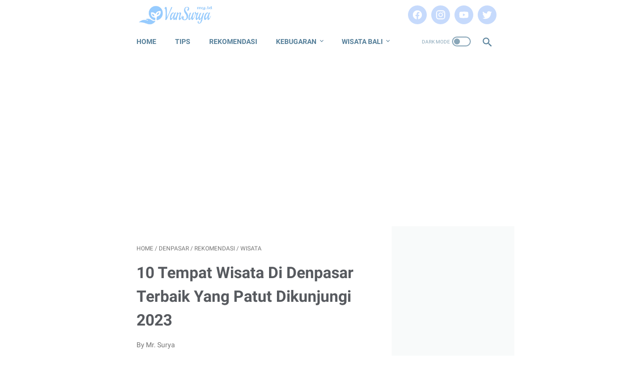

--- FILE ---
content_type: text/html; charset=utf-8
request_url: https://www.google.com/recaptcha/api2/aframe
body_size: 269
content:
<!DOCTYPE HTML><html><head><meta http-equiv="content-type" content="text/html; charset=UTF-8"></head><body><script nonce="xI_ZUj1Ym8gFZff8_UG1Kg">/** Anti-fraud and anti-abuse applications only. See google.com/recaptcha */ try{var clients={'sodar':'https://pagead2.googlesyndication.com/pagead/sodar?'};window.addEventListener("message",function(a){try{if(a.source===window.parent){var b=JSON.parse(a.data);var c=clients[b['id']];if(c){var d=document.createElement('img');d.src=c+b['params']+'&rc='+(localStorage.getItem("rc::a")?sessionStorage.getItem("rc::b"):"");window.document.body.appendChild(d);sessionStorage.setItem("rc::e",parseInt(sessionStorage.getItem("rc::e")||0)+1);localStorage.setItem("rc::h",'1769074654783');}}}catch(b){}});window.parent.postMessage("_grecaptcha_ready", "*");}catch(b){}</script></body></html>

--- FILE ---
content_type: text/javascript; charset=UTF-8
request_url: https://www.vansurya.my.id/feeds/posts/default/-/DENPASAR?alt=json-in-script&orderby=updated&start-index=3&max-results=5&callback=msRelatedPosts
body_size: 15495
content:
// API callback
msRelatedPosts({"version":"1.0","encoding":"UTF-8","feed":{"xmlns":"http://www.w3.org/2005/Atom","xmlns$openSearch":"http://a9.com/-/spec/opensearchrss/1.0/","xmlns$blogger":"http://schemas.google.com/blogger/2008","xmlns$georss":"http://www.georss.org/georss","xmlns$gd":"http://schemas.google.com/g/2005","xmlns$thr":"http://purl.org/syndication/thread/1.0","id":{"$t":"tag:blogger.com,1999:blog-7102475226243098202"},"updated":{"$t":"2025-12-23T14:03:12.127+08:00"},"category":[{"term":"WISATA"},{"term":"REKOMENDASI"},{"term":"TABANAN"},{"term":"GIANYAR"},{"term":"DENPASAR"},{"term":"BADUNG"},{"term":"BULELENG"},{"term":"TIPS"},{"term":"Herbal"},{"term":"KARANGASEM"},{"term":"BANGLI"},{"term":"KLUNGKUNG"},{"term":"BALI"},{"term":"Tempat Nongkrong"},{"term":"GYM"},{"term":"Hydroponik"},{"term":"JEMBRANA"},{"term":"CAMPING"},{"term":"KULINER"},{"term":"Otomotif"},{"term":"Tempat Bermain Anak"},{"term":"Tempat Makan"},{"term":"Ayla"},{"term":"Daihatsu"},{"term":"air terjun"},{"term":"Civic"},{"term":"Honda"},{"term":"Kolam Renang"},{"term":"Romantis"},{"term":"Seririt"},{"term":"TIPS KESEHATAN"},{"term":"Tembuku"},{"term":"Tempat Ngedate"},{"term":"Tempat Nugas"},{"term":"karaoke"}],"title":{"type":"text","$t":"Surya Adnyana"},"subtitle":{"type":"html","$t":"Seputar Kesehatan, Rekreasi dan Olahraga"},"link":[{"rel":"http://schemas.google.com/g/2005#feed","type":"application/atom+xml","href":"https:\/\/www.vansurya.my.id\/feeds\/posts\/default"},{"rel":"self","type":"application/atom+xml","href":"https:\/\/www.blogger.com\/feeds\/7102475226243098202\/posts\/default\/-\/DENPASAR?alt=json-in-script\u0026start-index=3\u0026max-results=5\u0026orderby=updated"},{"rel":"alternate","type":"text/html","href":"https:\/\/www.vansurya.my.id\/search\/label\/DENPASAR"},{"rel":"hub","href":"http://pubsubhubbub.appspot.com/"},{"rel":"previous","type":"application/atom+xml","href":"https:\/\/www.blogger.com\/feeds\/7102475226243098202\/posts\/default\/-\/DENPASAR\/-\/DENPASAR?alt=json-in-script\u0026start-index=1\u0026max-results=5\u0026orderby=updated"},{"rel":"next","type":"application/atom+xml","href":"https:\/\/www.blogger.com\/feeds\/7102475226243098202\/posts\/default\/-\/DENPASAR\/-\/DENPASAR?alt=json-in-script\u0026start-index=8\u0026max-results=5\u0026orderby=updated"}],"author":[{"name":{"$t":"Mr. Surya"},"uri":{"$t":"http:\/\/www.blogger.com\/profile\/08687629978917111817"},"email":{"$t":"noreply@blogger.com"},"gd$image":{"rel":"http://schemas.google.com/g/2005#thumbnail","width":"32","height":"32","src":"\/\/blogger.googleusercontent.com\/img\/b\/R29vZ2xl\/AVvXsEjG8kpvn0t9kzeyNiw57_97Ib-XA_mGjz9M314jviQyYJ-gIWtwuMI5rYSnPlKDfr53T1s4pjR54sG8j0qdk0TMeH6axjKEOMmcWxTU5liRwLmlRiIcdVzrvQwmKISu5w\/s113\/tx.png"}}],"generator":{"version":"7.00","uri":"http://www.blogger.com","$t":"Blogger"},"openSearch$totalResults":{"$t":"15"},"openSearch$startIndex":{"$t":"3"},"openSearch$itemsPerPage":{"$t":"5"},"entry":[{"id":{"$t":"tag:blogger.com,1999:blog-7102475226243098202.post-4105333985984923629"},"published":{"$t":"2023-02-16T14:14:00.003+08:00"},"updated":{"$t":"2023-02-16T14:14:49.072+08:00"},"category":[{"scheme":"http://www.blogger.com/atom/ns#","term":"DENPASAR"},{"scheme":"http://www.blogger.com/atom/ns#","term":"WISATA"}],"title":{"type":"text","$t":"12 Tempat Wisata Aesthetic Instagramable Di Denpasar"},"content":{"type":"html","$t":"\u003Cp\u003E\u003Cb\u003E\u003Ca href=\"https:\/\/www.vansurya.my.id\/\" target=\"_blank\"\u003EVANSURYA.my.id \u003C\/a\u003E- \u003Ca href=\"https:\/\/www.vansurya.my.id\/2023\/02\/12-tempat-wisata-aesthetic.html\" target=\"_blank\"\u003E12 Tempat Wisata Aesthetic Instagramable Di Denpasar\u003C\/a\u003E \u003C\/b\u003E- Denpasar adalah ibu kota dari provinsi Bali, Indonesia. Meskipun Denpasar lebih terkenal sebagai pusat bisnis dan administratif, namun ada beberapa tempat wisata menarik yang bisa dikunjungi di kota ini.\u003C\/p\u003E\u003Cp\u003EJika anda memilih untuk berlibur di Denpasar, berbagai tempat instagramable bisa dijumpai seperti misalnya cafe instagramable di bali yang merupakan salah satu tempat hits di denpasar saat ini.\u003C\/p\u003E\u003Caside id=\"toc\"\u003E\u003Cb class=\"toc\"\u003E\u003C\/b\u003E\u003C\/aside\u003E\u003Cp\u003ETempat wisata instagramable adalah tempat wisata yang memiliki daya tarik visual yang kuat dan indah, sehingga cocok untuk dijadikan latar belakang atau objek foto yang menarik di media sosial seperti Instagram.\u0026nbsp;\u003C\/p\u003E\u003Cp\u003EBiasanya, tempat-tempat ini memiliki pemandangan alam yang indah, dekorasi yang menarik, bangunan berarsitektur khas atau unik, dan fasilitas yang instagramable seperti mural, spot foto, atau instalasi seni.\u003C\/p\u003E\u003Cp\u003EKebanyakan orang yang berkunjung ke tempat-tempat wisata instagramable memiliki tujuan untuk mengambil foto yang unik dan menarik yang dapat diposting di media sosial seperti Instagram.\u0026nbsp;\u003C\/p\u003E\u003Cp\u003EHal ini menjadi tren populer di kalangan wisatawan, terutama di kalangan kaum muda yang gemar berfoto dan membagikan pengalaman wisata mereka di media sosial.\u003Cbr \/\u003E\u003Cbr \/\u003EBeberapa contoh tempat wisata instagramable yang populer di \u003Ca href=\"https:\/\/www.vansurya.my.id\/2023\/02\/12-tempat-wisata-aesthetic.html\" target=\"_blank\"\u003EDenpasar Bali\u003C\/a\u003E antara lain: \u003Cbr \/\u003E\u003C\/p\u003E\u003Ch2 style=\"text-align: left;\"\u003ETaman Bajra Sandhi\u003Cdiv class=\"separator\" style=\"clear: both; text-align: center;\"\u003E\u003Ca href=\"https:\/\/www.denpasarkota.go.id\/public\/uploads\/wisata\/Sejarah-dan-Keunikan-Tentang-Monumen-Bajra-Sandhi_341779.jpg\" style=\"margin-left: 1em; margin-right: 1em;\"\u003E\u003Cimg alt=\"12 Tempat Wisata Aesthetic Instagramable Di Denpasar\" border=\"0\" data-original-height=\"480\" data-original-width=\"750\" height=\"410\" src=\"https:\/\/www.denpasarkota.go.id\/public\/uploads\/wisata\/Sejarah-dan-Keunikan-Tentang-Monumen-Bajra-Sandhi_341779.jpg\" title=\"12 Tempat Wisata Aesthetic Instagramable Di Denpasar\" width=\"640\" \/\u003E\u003C\/a\u003E\u003C\/div\u003E\u003Cbr \/\u003E\u003C\/h2\u003E\u003Cp\u003ETaman Bajra Sandhi adalah sebuah monumen sejarah yang terletak di Denpasar yang sering disebut Monumen Perjuangan Rakyat Bali.\u0026nbsp;\u003C\/p\u003E\u003Cp\u003EMonumen ini didirikan untuk mengenang perjuangan rakyat Bali dalam menghadapi penjajahan Belanda dan juga sebagai lambang persatuan nasional Indonesia.\u003C\/p\u003E\u003Cp\u003EMonumen Taman Bajra Sandhi terdiri dari tiga lantai dengan arsitektur yang menarik dan di dalamnya terdapat museum yang memamerkan berbagai benda dan informasi tentang sejarah Bali dan Indonesia.\u003C\/p\u003E\u003Cp\u003ETaman Bajra Sandhi juga memiliki taman yang luas dan indah yang sering dijadikan tempat rekreasi dan berkumpulnya masyarakat setempat.\u0026nbsp;\u003C\/p\u003E\u003Cp\u003EMonumen ini menjadi salah satu ikon wisata budaya di Bali yang populer dikunjungi oleh wisatawan lokal maupun mancanegara.\u003C\/p\u003E\u003Ch2 style=\"text-align: left;\"\u003EPura Jagatnatha\u003C\/h2\u003E\u003Cp\u003EPura\n Jagatnatha adalah sebuah pura Hindu yang terletak di Jalan Surapati, \nDenpasar, Bali, Indonesia. Pura ini merupakan salah satu pura yang \npenting di Bali dan menjadi pusat kegiatan keagamaan di Denpasar.\u003C\/p\u003E\u003Cp\u003EPura\n Jagatnatha didedikasikan untuk Dewa Sanghyang Widi Wasa, yang merupakan\n dewa utama dalam agama Hindu. Pura ini memiliki arsitektur yang khas \ndengan atap berundak yang disebut meru dan juga terdapat berbagai \nornamen dan ukiran yang indah di setiap sudutnya.\u003C\/p\u003E\u003Cp\u003EDi dalam Pura \nJagatnatha terdapat berbagai bangunan suci, seperti Gedong Kirtya, yang \nmerupakan perpustakaan suci yang berisi naskah-naskah kuno dan prasasti \ndalam bahasa Bali dan Sanskerta. Selain itu, pura ini juga sering \ndijadikan tempat untuk upacara keagamaan dan budaya seperti Upacara \nGalungan dan Kuningan.\u003C\/p\u003E\u003Cp\u003EPura Jagatnatha menjadi salah satu \ndestinasi wisata budaya yang populer di Bali dan sering dikunjungi oleh \nwisatawan yang tertarik dengan keindahan dan keunikan arsitektur serta \nbudaya Hindu di Bali.\u003C\/p\u003E\u003Ch2 style=\"text-align: left;\"\u003ELapangan Puputan Badung\u003C\/h2\u003E\u003Cp\u003ELapangan Puputan Badung dibangun sebagai monumen peringatan peristiwa Puputan Badung pada tahun 1906. Di tengah lapangan terdapat sebuah monumen yang diresmikan pada tahun 1981 yang menggambarkan Raja Jelantik dan para pengikutnya yang sedang melakukan puputan.\u0026nbsp;\u003C\/p\u003E\u003Cp\u003ESelain itu, lapangan ini juga sering digunakan untuk upacara keagamaan dan budaya seperti perayaan Hari Kemerdekaan Indonesia dan perayaan hari raya keagamaan.\u003Cbr \/\u003E\u003Cbr \/\u003ELapangan Puputan Badung menjadi salah satu ikon wisata sejarah di Bali yang populer dikunjungi oleh wisatawan yang tertarik dengan sejarah dan budaya Bali. Selain itu, lapangan ini juga menjadi pusat kegiatan dan pertemuan masyarakat di Denpasar.\u003C\/p\u003E\u003Ch2 style=\"text-align: left;\"\u003EMuseum Bali\u003C\/h2\u003E\u003Cp\u003EMuseum Bali adalah museum sejarah dan budaya yang terletak di Denpasar, Bali, Indonesia. Museum ini didirikan pada tahun 1932 dan memiliki koleksi benda-benda yang berhubungan dengan sejarah, seni, dan kebudayaan Bali.\u003Cbr \/\u003E\u003Cbr \/\u003EMuseum Bali memiliki arsitektur yang khas dengan atap berundak dan juga memiliki taman yang indah yang dihiasi dengan patung-patung dan ornamen khas Bali.\u0026nbsp;\u003C\/p\u003E\u003Cp\u003EDi dalam museum, terdapat berbagai benda koleksi yang menarik seperti arca, senjata tradisional, tekstil, patung, dan berbagai benda seni dan kebudayaan Bali lainnya.\u003C\/p\u003E\u003Cp\u003EKoleksi terbesar di Museum Bali adalah koleksi arca dan seni lukis Bali Kuno, termasuk patung Dewa dan Dewi, lukisan wayang, dan kain tenun Bali. Selain itu, museum ini juga memiliki koleksi benda-benda arkeologi seperti batu-batu prasasti, peralatan dan artefak dari masa Kerajaan Bali.\u003C\/p\u003E\u003Cp\u003EMuseum Bali sering dijadikan tempat untuk kegiatan pameran seni dan budaya, serta menjadi tempat yang penting untuk penelitian dan studi tentang sejarah dan kebudayaan Bali.\u0026nbsp;\u003C\/p\u003E\u003Cp\u003EMuseum ini menjadi salah satu destinasi wisata budaya yang populer di Bali dan sering dikunjungi oleh wisatawan yang ingin mempelajari sejarah dan budaya Bali secara lebih mendalam.\u003Cbr \/\u003EBali Orchid Garden\u003C\/p\u003E\u003Ch2 style=\"text-align: left;\"\u003ETaman Kota Lumintang\u003C\/h2\u003E\u003Cp\u003ETaman Kota Lumintang di Denpasar, Bali, Merupakan salah satu tempat wisata di bali untuk anak muda dan dewasa, memiliki suasana yang nyaman dengan banyak tanaman hijau dan tempat duduk yang tersedia untuk beristirahat dan menikmati pemandangan.\u0026nbsp;\u003C\/p\u003E\u003Cp\u003ESelain itu, taman ini juga dilengkapi dengan beberapa fasilitas, seperti jogging track, area bermain anak, dan area olahraga.\u003C\/p\u003E\u003Cp\u003EDi sekitar Taman Kota Lumintang juga terdapat beberapa kafe dan restoran yang cocok untuk nongkrong dan menikmati secangkir kopi atau camilan.\u0026nbsp;\u003C\/p\u003E\u003Cp\u003ELokasinya yang strategis dan mudah diakses membuat taman ini menjadi tempat populer untuk bersantai dan nongkrong di Denpasar, Bali.\u0026nbsp;\u003C\/p\u003E\u003Ch2 style=\"text-align: left;\"\u003ERumah Topeng Dan Wayang\u003C\/h2\u003E\u003Cp\u003EMuseum ini memiliki koleksi yang sangat kaya dan beragam, termasuk berbagai jenis topeng dan wayang kulit tradisional Bali. Selain itu, museum ini juga memiliki koleksi seni modern dan kontemporer yang terkait dengan seni wayang dan topeng.\u003C\/p\u003E\u003Cp\u003EPengunjung dapat menikmati pameran permanen di museum ini yang terdiri dari beberapa bagian, seperti galeri seni wayang, galeri seni topeng, dan galeri seni modern. Selain itu, museum ini juga menyediakan pertunjukan wayang kulit dan tari topeng secara teratur.\u003C\/p\u003E\u003Cp\u003ERumah Topeng dan Wayang dianggap sebagai salah satu tempat wisata budaya yang terkenal di Bali. Museum ini tidak hanya menjadi tempat untuk mempelajari sejarah seni wayang dan topeng Bali, tetapi juga menjadi tempat untuk menyaksikan pertunjukan seni yang mengagumkan.\u003C\/p\u003E\u003Cp\u003ESelain itu ada juga:\u003C\/p\u003E\u003Ch3 style=\"text-align: left;\"\u003ETaman Budaya Bali \/ Artcentre\u003Cbr \/\u003E\u003C\/h3\u003E\u003Ch3 style=\"text-align: left;\"\u003EPura Maospahit\u003C\/h3\u003E\u003Ch3 style=\"text-align: left;\"\u003EPantai Sanur\u003C\/h3\u003E\u003Cp\u003EBali, sebagai destinasi wisata yang populer di Indonesia, menawarkan banyak tempat yang menarik untuk dikunjungi. Salah satu yang sedang menjadi tren adalah cafe Instagramable di Bali, seperti yang dapat ditemukan di Kuta. Tempat ini menawarkan pengalaman yang menarik dengan dekorasi yang unik dan suasana yang menyenangkan.\u003C\/p\u003E\u003Cp\u003ENamun, bukan hanya cafe Instagramable yang dapat ditemukan di Bali. Ada banyak tempat wisata terbaru yang terus bermunculan, seperti pantai dan tempat rekreasi lainnya. Untuk mendapatkan pengalaman yang lebih lengkap, pengunjung dapat mencoba mengunjungi 100 tempat wisata di Bali atau bahkan memilih dari 25 tempat wisata di Bali yang populer.\u003C\/p\u003E\u003Cp\u003ETidak hanya itu, tempat wisata di Bali juga cocok untuk anak muda yang mencari tempat yang seru dan menyenangkan. Ada banyak tempat yang menawarkan kegiatan yang cocok untuk anak muda seperti surfing, snorkeling, dan bahkan hiking di pegunungan.\u003C\/p\u003E\u003Cp\u003EBagi yang ingin menghemat pengeluaran, tidak perlu khawatir karena banyak tempat wisata di Bali yang terjangkau. Harga tiket masuk ke beberapa tempat wisata di Bali bisa cukup murah dan terjangkau, sehingga pengunjung bisa menikmati wisata dengan anggaran yang terbatas.\u003C\/p\u003E\u003Cp\u003EDalam rangkaian tempat wisata yang menarik di Bali, tentu saja ada beberapa yang menjadi hits dan populer di kalangan wisatawan. Dengan begitu, pengunjung tidak boleh melewatkan pengalaman di tempat-tempat seperti Pura Besakih, Tanah Lot, atau Tegallalang Rice Terrace.\u003C\/p\u003E\u003Cp\u003EDengan begitu banyak pilihan, Bali memang merupakan destinasi wisata yang tidak pernah membosankan. Baik untuk mereka yang ingin menikmati wisata alam, budaya, atau kuliner, Bali memiliki semuanya.\u0026nbsp;\u003C\/p\u003E\u003Ch2 style=\"text-align: left;\"\u003EPenutup\u003Cbr \/\u003E\u003C\/h2\u003E\u003Cp\u003EItulah \u003Cb\u003E12 Tempat Wisata Aesthetic Instagramable Di Denpasar\u003C\/b\u003E yang bisa dibagikan kali ini semoga bisa bermanfaat untuk semuanya.\u003Cbr \/\u003E\u003C\/p\u003E"},"link":[{"rel":"edit","type":"application/atom+xml","href":"https:\/\/www.blogger.com\/feeds\/7102475226243098202\/posts\/default\/4105333985984923629"},{"rel":"self","type":"application/atom+xml","href":"https:\/\/www.blogger.com\/feeds\/7102475226243098202\/posts\/default\/4105333985984923629"},{"rel":"alternate","type":"text/html","href":"https:\/\/www.vansurya.my.id\/2023\/02\/12-tempat-wisata-aesthetic.html","title":"12 Tempat Wisata Aesthetic Instagramable Di Denpasar"}],"author":[{"name":{"$t":"Mr. Surya"},"uri":{"$t":"http:\/\/www.blogger.com\/profile\/08687629978917111817"},"email":{"$t":"noreply@blogger.com"},"gd$image":{"rel":"http://schemas.google.com/g/2005#thumbnail","width":"32","height":"32","src":"\/\/blogger.googleusercontent.com\/img\/b\/R29vZ2xl\/AVvXsEjG8kpvn0t9kzeyNiw57_97Ib-XA_mGjz9M314jviQyYJ-gIWtwuMI5rYSnPlKDfr53T1s4pjR54sG8j0qdk0TMeH6axjKEOMmcWxTU5liRwLmlRiIcdVzrvQwmKISu5w\/s113\/tx.png"}}]},{"id":{"$t":"tag:blogger.com,1999:blog-7102475226243098202.post-2669022203966599513"},"published":{"$t":"2022-10-04T07:54:00.001+08:00"},"updated":{"$t":"2022-10-04T07:54:45.914+08:00"},"category":[{"scheme":"http://www.blogger.com/atom/ns#","term":"DENPASAR"},{"scheme":"http://www.blogger.com/atom/ns#","term":"WISATA"}],"title":{"type":"text","$t":"Lokasi Dan Harga Tiket Masuk Big Garden Corner"},"content":{"type":"html","$t":"\u003Cp\u003E\u003Cb\u003E\u003Ca href=\"https:\/\/www.vansurya.my.id\/\"\u003EVANSURYA.my.id\u003C\/a\u003E - \u003Ca href=\"https:\/\/www.vansurya.my.id\/2022\/10\/lokasi-dan-harga-tiket-masuk-big-garden.html\" target=\"_blank\"\u003EHarga Tiket Masuk Dan Lokasi Big Garden Corner\u003C\/a\u003E \u003C\/b\u003E- Pulau Bali mempunyai banyak tempat wisata menarik buat didatangi, dari objek liburan unik, tepi laut pasir putih serta objek wisata pura. Tetapi untuk anda yang suka berswafoto dengan latar balik unik, serta nangkring di posisi keren, maka Big Garden Corner Sanur merupakan pilihan yang pas buat anda.\u003C\/p\u003E\u003Cp\u003E\u003C\/p\u003E\u003Cdiv class=\"separator\" style=\"clear: both; text-align: center;\"\u003E\u003Ca href=\"https:\/\/blogger.googleusercontent.com\/img\/b\/R29vZ2xl\/AVvXsEj0DgQazaxv0zxTldndPOztSB1nCfY7-3HVQ2Ol5Kjz6OQJxnLg7EVY40OURQbyPPiGRtgOqYQ0oOQEf7zp6pJq89E9LZMLPwO2OxYT83R8Idyb-bD_Ga4Tk2CSFQQgOG9iQqo2kYNb8g1C76Zhs-n6ahiiphWYR0TvNajuQS07op76cvR0BxslbUQ8\/s502\/Untitled.jpg\" imageanchor=\"1\" style=\"margin-left: 1em; margin-right: 1em;\"\u003E\u003Cimg alt=\"Lokasi Dan Harga Tiket Masuk Big Garden Corner\" border=\"0\" data-original-height=\"478\" data-original-width=\"502\" height=\"610\" src=\"https:\/\/blogger.googleusercontent.com\/img\/b\/R29vZ2xl\/AVvXsEj0DgQazaxv0zxTldndPOztSB1nCfY7-3HVQ2Ol5Kjz6OQJxnLg7EVY40OURQbyPPiGRtgOqYQ0oOQEf7zp6pJq89E9LZMLPwO2OxYT83R8Idyb-bD_Ga4Tk2CSFQQgOG9iQqo2kYNb8g1C76Zhs-n6ahiiphWYR0TvNajuQS07op76cvR0BxslbUQ8\/w640-h610\/Untitled.jpg\" title=\"Lokasi Dan Harga Tiket Masuk Big Garden Corner\" width=\"640\" \/\u003E\u003C\/a\u003E\u003C\/div\u003E\u003Cp\u003E\u003C\/p\u003E\u003Cp\u003ETempat wisata di denpasar ini mempunyai hampir 600 arca batu serta sebagian besar ialah patung- patung besar sehingga sesuai buat dijadikan objek foto, salah satunya merupakan arca Buddha.\u0026nbsp;\u003C\/p\u003E\u003Cp\u003ETidak cuma itu, Anda pula dapat memandang miniatur Candi Borobudur setinggi 5 m! Jadi, bila anda yang belum pernah berkunjung ke Candi Borobudur, miniatur ini dapat sedikit membagikan cerminan menimpa bangunan aslinya.\u003C\/p\u003E\u003Cp\u003ESehabis puas berfoto, Anda juga dapat bersantai di zona duduk yang dihiasi atap payung berwarna- warni serta dikelilingi oleh tumbuhan hijau yang asri. Menawan, bukan?\u0026nbsp;\u003C\/p\u003E\u003Cp\u003EAnda pula dapat menikmati aneka hidangan lezat, semacam Bebek Goreng ataupun Pork Ribs dengan Steamed Rice ataupun French Fries ditemani dengan segelas Ice Tea fresh! Gimana? Tertarik buat berkunjung?\u0026nbsp;\u003C\/p\u003E\u003Cp\u003EAdapun Fasilitas yang disediakan disini antara lain:\u003C\/p\u003E\u003Cul style=\"text-align: left;\"\u003E\u003Cli\u003EWifi\u003C\/li\u003E\u003Cli\u003EToilet\u003C\/li\u003E\u003Cli\u003ERestoran\u003C\/li\u003E\u003Cli\u003EArea Parkir\u0026nbsp;\u003C\/li\u003E\u003C\/ul\u003E\u003Ch2 style=\"text-align: left;\"\u003EHarga Tiket Masuk Big Garden Corner 2022\u003C\/h2\u003E\u003Cp\u003ESetelah itu, buat bisa merambah areal \u003Ca href=\"https:\/\/www.vansurya.my.id\/2022\/10\/lokasi-dan-harga-tiket-masuk-big-garden.html\" target=\"_blank\"\u003EBig Garden Corner Bali\u003C\/a\u003E, Anda hendak di kenakan bayaran tiket masuk.\u0026nbsp;\u003C\/p\u003E\u003Cp\u003EDengan membayar tiket masuk, anda bisa memakai zona waterpark, playground serta halaman tamasya.\u0026nbsp;\u003C\/p\u003E\u003Cp\u003ELebih lanjut, harga tiket masuk Big Garden Corner Sanur Bali, Rp 30. 000\/ orang. Kemudian berapa harga tiket masuk buat anak– anak?\u0026nbsp;\u003C\/p\u003E\u003Cp\u003ESebaliknya, harga tiket masuk Big Garden Corner Bali buat anak– anak sama semacam berusia Rp 30. 000\/ orang. Anak dengan usia di dasar 1 tahun, free tiket masuk.\u003C\/p\u003E\u003Cp\u003ESedangkan itu, tiket masuk sebesar Rp 30. 000\/ 1 orang, bisa anda tukarkan dengan 1 jatah bakso, ataupun es krim ataupun air mineral.\u0026nbsp;\u003C\/p\u003E\u003Cp\u003ETipe apa saja soft drink yang ada? Saya tidak menyebutkan berbagai merk yang terdaftar ditempat ini, Tetapi nyatanya terdapat banyak tipe opsi soft drink dingin, dengan merk soft drink yang umumnya anda amati tiap hari. \u003Cbr \/\u003E\u003C\/p\u003E\u003Ch2 style=\"text-align: left;\"\u003EHarga Makanan di Big Garden Corner\u003C\/h2\u003E\u003Ch2 style=\"text-align: left;\"\u003E\u003Cdiv class=\"separator\" style=\"clear: both; text-align: center;\"\u003E\u003Ca href=\"https:\/\/blogger.googleusercontent.com\/img\/b\/R29vZ2xl\/AVvXsEitDkr3KJHMiEZPqfyHRHVIZ0kf8bxV5kt-UdzqVyVgPwQ4-Uu6nFlxGnSVmOHpr27oSA0gXPuw820ovwRYLG-gKhwRkk5PM5JRA_I9oKbSLT5CDO5O5cCymrQhei78BJdo-_zYjovzhb_gcRHiWjVaE4NsEqv-gCwA9CWHqLHaUNUIEGNTpGfoakHc\/s430\/Untitled.jpg\" imageanchor=\"1\" style=\"margin-left: 1em; margin-right: 1em;\"\u003E\u003Cimg alt=\"Lokasi Dan Harga Tiket Masuk Big Garden Corner\" border=\"0\" data-original-height=\"409\" data-original-width=\"430\" height=\"608\" src=\"https:\/\/blogger.googleusercontent.com\/img\/b\/R29vZ2xl\/AVvXsEitDkr3KJHMiEZPqfyHRHVIZ0kf8bxV5kt-UdzqVyVgPwQ4-Uu6nFlxGnSVmOHpr27oSA0gXPuw820ovwRYLG-gKhwRkk5PM5JRA_I9oKbSLT5CDO5O5cCymrQhei78BJdo-_zYjovzhb_gcRHiWjVaE4NsEqv-gCwA9CWHqLHaUNUIEGNTpGfoakHc\/w640-h608\/Untitled.jpg\" title=\"Lokasi Dan Harga Tiket Masuk Big Garden Corner\" width=\"640\" \/\u003E\u003C\/a\u003E\u003C\/div\u003E\u003C\/h2\u003E\u003Cp\u003EBagi anda yang ingin menikmati lezatnya aneka menu kuliner di\u003Ca href=\"https:\/\/www.vansurya.my.id\/2022\/10\/lokasi-dan-harga-tiket-masuk-big-garden.html\" target=\"_blank\"\u003E Big Garden\u003C\/a\u003E, buat menu makanannya dibandrol dengan harga yang cukup murah mulai Rp. 25.000, serta minuman mulai Rp. 15.000.\u003C\/p\u003E\u003Cp\u003ENah untuk harga menu makanan di big garden corner selengkapnya anda bisa langsung cek ke lokasi dan berikut detail lokasi Big Garden Corner.\u003C\/p\u003E\u003Ch2 style=\"text-align: left;\"\u003ELokasi dan Alamat Big Garden Corner Bali\u003C\/h2\u003E\u003Cp\u003ESehabis anda mengetahui daya tarik Big Garden Corner yang bisa di amati di Denpasar, anda tentu mau ketahui alamat lengkap Big Garden Corner Bali.\u0026nbsp;\u003C\/p\u003E\u003Cp\u003EAlamatnya di sebelah barat lampu lalu lintas Padang Galak – Waribang, By Pass Ngurah Rai, Sanur, Denpasar Timur.\u003C\/p\u003E\u003Cp\u003EBila Anda berangkat dari kawasan objek wisata Seminyak Bali, anda hendak menempuh jarak kurang lebih 21 km, dengan ditaksir waktu tempuh 50 menit.\u0026nbsp; \u003Cbr \/\u003E\u003C\/p\u003E\u003Ciframe src=\"https:\/\/www.google.com\/maps\/embed?pb=!1m14!1m8!1m3!1d15777.461802829986!2d115.2533172!3d-8.6567502!3m2!1i1024!2i768!4f13.1!3m3!1m2!1s0x0%3A0x6b8b5fe4aa9162c0!2sBig%20Garden%20Corner!5e0!3m2!1sid!2sid!4v1664841240500!5m2!1sid!2sid\" width=\"600\" height=\"450\" style=\"border:0;\" allowfullscreen=\"\" loading=\"lazy\" referrerpolicy=\"no-referrer-when-downgrade\"\u003E\u003C\/iframe\u003E"},"link":[{"rel":"edit","type":"application/atom+xml","href":"https:\/\/www.blogger.com\/feeds\/7102475226243098202\/posts\/default\/2669022203966599513"},{"rel":"self","type":"application/atom+xml","href":"https:\/\/www.blogger.com\/feeds\/7102475226243098202\/posts\/default\/2669022203966599513"},{"rel":"alternate","type":"text/html","href":"https:\/\/www.vansurya.my.id\/2022\/10\/lokasi-dan-harga-tiket-masuk-big-garden.html","title":"Lokasi Dan Harga Tiket Masuk Big Garden Corner"}],"author":[{"name":{"$t":"Mr. Surya"},"uri":{"$t":"http:\/\/www.blogger.com\/profile\/08687629978917111817"},"email":{"$t":"noreply@blogger.com"},"gd$image":{"rel":"http://schemas.google.com/g/2005#thumbnail","width":"32","height":"32","src":"\/\/blogger.googleusercontent.com\/img\/b\/R29vZ2xl\/AVvXsEjG8kpvn0t9kzeyNiw57_97Ib-XA_mGjz9M314jviQyYJ-gIWtwuMI5rYSnPlKDfr53T1s4pjR54sG8j0qdk0TMeH6axjKEOMmcWxTU5liRwLmlRiIcdVzrvQwmKISu5w\/s113\/tx.png"}}],"media$thumbnail":{"xmlns$media":"http://search.yahoo.com/mrss/","url":"https:\/\/blogger.googleusercontent.com\/img\/b\/R29vZ2xl\/AVvXsEj0DgQazaxv0zxTldndPOztSB1nCfY7-3HVQ2Ol5Kjz6OQJxnLg7EVY40OURQbyPPiGRtgOqYQ0oOQEf7zp6pJq89E9LZMLPwO2OxYT83R8Idyb-bD_Ga4Tk2CSFQQgOG9iQqo2kYNb8g1C76Zhs-n6ahiiphWYR0TvNajuQS07op76cvR0BxslbUQ8\/s72-w640-h610-c\/Untitled.jpg","height":"72","width":"72"}},{"id":{"$t":"tag:blogger.com,1999:blog-7102475226243098202.post-7962713930456303006"},"published":{"$t":"2022-09-22T21:45:00.001+08:00"},"updated":{"$t":"2022-09-22T21:45:38.041+08:00"},"category":[{"scheme":"http://www.blogger.com/atom/ns#","term":"DENPASAR"},{"scheme":"http://www.blogger.com/atom/ns#","term":"REKOMENDASI"},{"scheme":"http://www.blogger.com/atom/ns#","term":"Tempat Bermain Anak"}],"title":{"type":"text","$t":"5 Tempat Bermain Anak Di Gatsu Denpasar"},"content":{"type":"html","$t":"\u003Cp\u003E\u003Cb\u003E\u003Ca href=\"https:\/\/www.vansurya.my.id\/\"\u003EVANSURYA.my.id\u003C\/a\u003E - \u003Ca href=\"https:\/\/www.vansurya.my.id\/2022\/09\/5-tempat-bermain-anak-di-gatsu-denpasar.html\" target=\"_blank\"\u003E5 Tempat Bermain Anak Di Gatsu\u003C\/a\u003E\u003C\/b\u003E - Saat ini para orang tua akan selalu memberikan yang terbaik kepada buah hatinya salah satunya dengan mengajak anaknya untuk bermain di tempat bermain anak gratis atau berbayar yang ada diberbagai wilayah khususnya tempat bermain anak terdekat dari sini.\u003C\/p\u003E\u003Caside id=\"toc\"\u003E\u003Cb class=\"toc\"\u003E\u003C\/b\u003E\u003C\/aside\u003E\u003Cp\u003ESeperti yang kita ketahui, setiap wilayah kini anda bisa dengan mudah menemukan tempat bermain playgroud misalnya tempat bermain anak di ubud, tempat bermain anak di canggu, tempat bermain anak di dalung, tempat bermain anak di jimbaran atau lebih terfokus ke playgroud di denpasar.\u003Cbr \/\u003E\u003C\/p\u003E\u003Cp\u003EBagi anda yang sedang mencari tempat bermain atau playgroud di area denpasar khususnya di Gatsu timur, gatsu tengah maupun gatsu barat maka anda tikad perlu khawatir, karena kali ini saya akan membagikan rekomendasi tempat bermain anak di denpasar khususnya di gatsu.\u003C\/p\u003E\u003Cp\u003EBeberapa resto dengan playground kini juga banyak hadir banyak di area denpasar yang patut anda kunjungi, dan anda juga bisa mencari tempat makan yang ada mainan anak terdekat dari tempat anda.\u003C\/p\u003E\u003Cp\u003ESalah satu tempat makan yang ada mainan anak kota denpasar, bali yaitu \u003Cb\u003E\u003Ca href=\"https:\/\/www.vansurya.my.id\/2022\/07\/warung-imeme-mudetaki-wisata-kuliner.html\"\u003EWarung Imeme Mudetaki, Wisata Kuliner dan Tempat Bermain Anak\u003C\/a\u003E\u003C\/b\u003E\u0026nbsp; yang sebelumnya sudah saya review secara lengkap.\u003C\/p\u003E\u003Cp\u003EBerikut ini ada beberapa tempat bermain anak atau playgroud murah yang bisa anda temukan di wilayah denpasar khususnya di Gatsu.\u003C\/p\u003E\u003Cp\u003EBaca juga: \u003Ca href=\"https:\/\/www.vansurya.my.id\/2022\/04\/5-tempat-bermain-anak-sambil-wisata-di.html\"\u003E5 Tempat Bermain Anak Sambil Wisata Di Gianyar\u003C\/a\u003E\u003C\/p\u003E\u003Cp\u003E \u003C\/p\u003E\u003Ch2 style=\"text-align: left;\"\u003ETriple Kids Playground\u003C\/h2\u003E\u003Ch2 style=\"text-align: left;\"\u003E\u003Cdiv class=\"separator\" style=\"clear: both; text-align: center;\"\u003E\u003Ca href=\"https:\/\/blogger.googleusercontent.com\/img\/b\/R29vZ2xl\/AVvXsEjVv5AdZ7kUKm19dXfqwCZr867xyIMSPwS6JPvKIzF_B0FN2T7e3lSgy3Cz5XMKxt1eNQDrA0to6lcqUxfAz0mshuvyuC6kYQhzMx6Vy819UhZzHIa7_wjpUead0FdsNjIBZb6XcSL3cApKH1woZsBmUYeTJufyRYsfaVK7x3eePykGOmGUbSTZ66CO\/s757\/Untitled.jpg\" style=\"margin-left: 1em; margin-right: 1em;\"\u003E\u003Cimg border=\"0\" data-original-height=\"475\" data-original-width=\"757\" height=\"402\" src=\"https:\/\/blogger.googleusercontent.com\/img\/b\/R29vZ2xl\/AVvXsEjVv5AdZ7kUKm19dXfqwCZr867xyIMSPwS6JPvKIzF_B0FN2T7e3lSgy3Cz5XMKxt1eNQDrA0to6lcqUxfAz0mshuvyuC6kYQhzMx6Vy819UhZzHIa7_wjpUead0FdsNjIBZb6XcSL3cApKH1woZsBmUYeTJufyRYsfaVK7x3eePykGOmGUbSTZ66CO\/w640-h402\/Untitled.jpg\" width=\"640\" \/\u003E\u003C\/a\u003E\u003C\/div\u003E\u003C\/h2\u003E\u003Cp\u003E\u003Cb\u003ETriple Kids Playground\u003C\/b\u003E adalah Taman bermain yang terletak di Denpasar. Alamat Jl. Gatot Subroto VI N, Dauh Puri Kaja, Kec. Denpasar Utara, Kota Denpasar, tempat playgroud ini menyediakan berbagai wahana bermain anak yang bisa dinikmati disana.\u003C\/p\u003E\u003Cp\u003ESalah stau pengunjung mengatakan tempat ini \"\u003Ci\u003ETempat bermain anak yang tarifnya ramah di kantong, tetapi berkualitas.\u003C\/i\u003E\"\u003C\/p\u003E\u003Cp\u003EJadi apabila anda mencari Arena bermain anak dengan harga yg murah meriah..dilengkapi stand makanan khas Bali..pelayanan ramah 👍🙏👍 maka tempat ini adalah rekomendasi yang pas buat anda.\u0026nbsp;\u003C\/p\u003E\u003Cp\u003EPerlu diketahui tiket masuk disini hanya IDR 10 K saja sepuasnya, dan anda sebagai orang tua bisa menunggu sambil menikmati kuliner yang enak murah meriah disana.\u003C\/p\u003E\u003Cp\u003EBaca juga: \u003Ca href=\"https:\/\/www.vansurya.my.id\/2022\/08\/3-tempat-bermain-anak-di-jembrana-bali.html\"\u003E3 Tempat Bermain Anak Di Jembrana - Bali\u003C\/a\u003E\u003C\/p\u003E\u003Ch2 style=\"text-align: left;\"\u003EDuo'AL Playground\u003C\/h2\u003E\u003Ch2 style=\"text-align: left;\"\u003E\u003Cdiv class=\"separator\" style=\"clear: both; text-align: center;\"\u003E\u003Ca href=\"https:\/\/blogger.googleusercontent.com\/img\/b\/R29vZ2xl\/AVvXsEjZ8KZaUbskIYByvXrlNCMCPPv0CbUSiYV3qA9Au9c31wgSHloFpzCTXX63mBJpeV2YbsoxUfC_6tZm5jVjPmX9KVhFTy6ezx18SXvsHZb-bOC_12P4Mkb-XDKwIuW0ITdgLaZmFwLLJTLBQnVgtwvvEUuEbIm-aLJD9r4RYOHn7xelSTzxYKAbQ06X\/s834\/Untitled.jpg\" style=\"margin-left: 1em; margin-right: 1em;\"\u003E\u003Cimg border=\"0\" data-original-height=\"527\" data-original-width=\"834\" height=\"404\" src=\"https:\/\/blogger.googleusercontent.com\/img\/b\/R29vZ2xl\/AVvXsEjZ8KZaUbskIYByvXrlNCMCPPv0CbUSiYV3qA9Au9c31wgSHloFpzCTXX63mBJpeV2YbsoxUfC_6tZm5jVjPmX9KVhFTy6ezx18SXvsHZb-bOC_12P4Mkb-XDKwIuW0ITdgLaZmFwLLJTLBQnVgtwvvEUuEbIm-aLJD9r4RYOHn7xelSTzxYKAbQ06X\/w640-h404\/Untitled.jpg\" width=\"640\" \/\u003E\u003C\/a\u003E\u003C\/div\u003E\u003C\/h2\u003E\u003Cp\u003ESalah satu tempat bermain anak atau playgroud di gatsu adalah Duo'AL Playground. Tempat ini menyajikan tempat bermain dengan berbagai wahana bermain anak yang akan menyenangkan buah hati anda.\u003C\/p\u003E\u003Cp\u003EArena bermain anak-anak playground+trampoline dengan harga Rp 20.000 sepuasnya tanpa dibatasi waktu, disana anak diwajibkan memakai kaos kaki, buka setiap hari dari pukul 10 pagi - 10 malam.\u003C\/p\u003E\u003Cp\u003EHappy playground kids beralamat di Pertokoan GIC, Jl. Gatot Subroto Barat No.372, Ubung, Kec. Denpasar Utara, Kota Denpasar, Bali\u003C\/p\u003E\u003Ch2 style=\"text-align: left;\"\u003ELalaboo Kids Playground \u0026amp; Cafe\u0026nbsp;\u003C\/h2\u003E\u003Ch2 style=\"text-align: left;\"\u003E\u003Cdiv class=\"separator\" style=\"clear: both; text-align: center;\"\u003E\u003Ca href=\"https:\/\/blogger.googleusercontent.com\/img\/b\/R29vZ2xl\/AVvXsEiAsiGmC8yLBdKLH-SrlxBcWN7YbvJmqRkUZ0NhyEQCFm3_xM_JExoCtlY8OIVdSxfyqxEpgoPMkxC_PJ-51e6auuPXjyGEVSUOjapf3BRnrHCQSkUjYSzfHcn1sAjG0aYCBWTZi6YFLzK6Qy0YPP20OoA5EQI5lbVSpuiaB2EKgVVe2Y9ERhFm9ezm\/s589\/Untitled.jpg\" imageanchor=\"1\" style=\"margin-left: 1em; margin-right: 1em;\"\u003E\u003Cimg border=\"0\" data-original-height=\"589\" data-original-width=\"463\" height=\"640\" src=\"https:\/\/blogger.googleusercontent.com\/img\/b\/R29vZ2xl\/AVvXsEiAsiGmC8yLBdKLH-SrlxBcWN7YbvJmqRkUZ0NhyEQCFm3_xM_JExoCtlY8OIVdSxfyqxEpgoPMkxC_PJ-51e6auuPXjyGEVSUOjapf3BRnrHCQSkUjYSzfHcn1sAjG0aYCBWTZi6YFLzK6Qy0YPP20OoA5EQI5lbVSpuiaB2EKgVVe2Y9ERhFm9ezm\/w504-h640\/Untitled.jpg\" width=\"504\" \/\u003E\u003C\/a\u003E\u003C\/div\u003E\u003C\/h2\u003E\u003Cp\u003ETempat wahana bermain anak atau playgroud di gatsu selanjutnya adalah\u003Ca href=\"https:\/\/www.vansurya.my.id\/2022\/09\/5-tempat-bermain-anak-di-gatsu-denpasar.html\" target=\"_blank\"\u003E Lalaboo Kids Playground \u0026amp; Cafe.\u003C\/a\u003E\u003C\/p\u003E\u003Cp\u003EBeralamat di Batu Mekaem, Jl. Kertanegara No.114, Bina Permai, Ubung Kaja, Kec. Denpasar Utara, Kota Denpasar, Bali\u0026nbsp;\u0026nbsp;\u003C\/p\u003E\u003Cp\u003EDi Playgroud ini nantinya si kecil akan dimanjakan dengan berbagai mainan anak yang bisa membuat buah hati anda akan kegirangan.\u003C\/p\u003E\u003Cp\u003EGrand opening 1 Januari 2022, tempat strategis, lahan parkir cukup, biaya sudah termasuk kaos kaki, dilengkai cafe, mainan anak cukup lengkap.\u003C\/p\u003E\u003Cp\u003EBaca juga: \u003Ca href=\"https:\/\/www.vansurya.my.id\/2022\/05\/5-tempat-wisata-malam-hari-di-denpasar.html\"\u003E5 Tempat Wisata Malam Hari Di Denpasar Update Terbaru\u003C\/a\u003E\u003C\/p\u003E\u003Cp\u003E \u003C\/p\u003E\u003Ch2 style=\"text-align: left;\"\u003ETaman Bermain Anak Lumintang\u003C\/h2\u003E\u003Ch2 style=\"text-align: left;\"\u003E\u003Cdiv class=\"separator\" style=\"clear: both; text-align: center;\"\u003E\u003Ca href=\"https:\/\/blogger.googleusercontent.com\/img\/b\/R29vZ2xl\/AVvXsEi6H8MZrzvYrJ6gDAZWu1EPVeaGxxzNtWnQFazhCbwnBd_7Zq8b2CiW-MBNNbNOBGgBOp1K4XN-9UZJCGnZ3ILdeIAW2_UNIjnrywy00pEXEns5QbW3vBpyCHJ0di2BZszKB3m1oQn-3siY4VnKCJ85ZM6C6KqyRpBdWv0t7gsIFgSSoQiskiPotba6\/s529\/Untitled.jpg\" imageanchor=\"1\" style=\"margin-left: 1em; margin-right: 1em;\"\u003E\u003Cimg border=\"0\" data-original-height=\"529\" data-original-width=\"459\" height=\"640\" src=\"https:\/\/blogger.googleusercontent.com\/img\/b\/R29vZ2xl\/AVvXsEi6H8MZrzvYrJ6gDAZWu1EPVeaGxxzNtWnQFazhCbwnBd_7Zq8b2CiW-MBNNbNOBGgBOp1K4XN-9UZJCGnZ3ILdeIAW2_UNIjnrywy00pEXEns5QbW3vBpyCHJ0di2BZszKB3m1oQn-3siY4VnKCJ85ZM6C6KqyRpBdWv0t7gsIFgSSoQiskiPotba6\/w556-h640\/Untitled.jpg\" width=\"556\" \/\u003E\u003C\/a\u003E\u003C\/div\u003E\u003C\/h2\u003E\u003Cp\u003ETaman kota Denpasar atau sering disebut Lumintang selain memberikan sensai sebagai wahana rekreasi dan olahraga, ditempat ini juga anda bisa memanjakan buah hati anda dengan berbagai wahan permainan yang tersedia.\u003C\/p\u003E\u003Cp\u003EKehadiran Taman Kota Denpasar ini adalah pelengkap tempat wisata gratis,\n atau tempat -tempat wisata alternatif selain pantai di Bali, apalagi \nitu sangat strategis di tengah kota, membuatnya mudah diakses.\u003C\/p\u003E\u003Cp\u003EBaca selengkapnya:\u0026nbsp;\u003Cb\u003E \u003Ca href=\"https:\/\/www.vansurya.my.id\/2022\/07\/7-tempat-wisata-gratis-di-denpasar.html\" target=\"_blank\"\u003E7 Tempat Wisata di Denpasar Gratis\u003C\/a\u003E\u003C\/b\u003E \u003C\/p\u003E\u003Ch2 style=\"text-align: left;\"\u003EYouth Park\u003C\/h2\u003E\u003Cp\u003E\u003C\/p\u003E\u003Cdiv class=\"separator\" style=\"clear: both; text-align: center;\"\u003E\u003Ca href=\"https:\/\/blogger.googleusercontent.com\/img\/b\/R29vZ2xl\/AVvXsEhICknePSmRK9nJHjEkblRNbOO5I8uScEzoWCcu1SjbydGeFtPQi-TnCNOsHX9XIxjXT9EKmDu-Q_Gz4Kl9ou68SyQARMnspd7ZUp2KItoyITperpNpGRNv5lHkyb5LATfPWj2Eqc9yA8ypTdftCrT15bB4Icd1TsLzRuRSbFOU_4vxipl3w51s7VlN\/s770\/Untitled.jpg\" imageanchor=\"1\" style=\"margin-left: 1em; margin-right: 1em;\"\u003E\u003Cimg border=\"0\" data-original-height=\"527\" data-original-width=\"770\" height=\"438\" src=\"https:\/\/blogger.googleusercontent.com\/img\/b\/R29vZ2xl\/AVvXsEhICknePSmRK9nJHjEkblRNbOO5I8uScEzoWCcu1SjbydGeFtPQi-TnCNOsHX9XIxjXT9EKmDu-Q_Gz4Kl9ou68SyQARMnspd7ZUp2KItoyITperpNpGRNv5lHkyb5LATfPWj2Eqc9yA8ypTdftCrT15bB4Icd1TsLzRuRSbFOU_4vxipl3w51s7VlN\/w640-h438\/Untitled.jpg\" width=\"640\" \/\u003E\u003C\/a\u003E\u003C\/div\u003E\u003Cbr \/\u003E\u003Cp\u003E\u003C\/p\u003E\u003Cp\u003ETempat bermain anak berikutnya disekitar denpasar adalah YOUTH PARK. Tempat ini juga menyajikan berbagai wahana bermain anak yang siap digunakan secara gratis.\u003C\/p\u003E\u003Cp\u003ETempatnya enak dan asik sebagai tempat bermain serta olahraga dan sekedar nongkrong buat anak muda.\u003C\/p\u003E\u003Cp\u003EAlamat: Dauh Puri Kaja, Kec. Denpasar Utara, Kota Denpasar\u003C\/p\u003E\u003Cp\u003EBaca juga: \u003Ca href=\"https:\/\/www.vansurya.my.id\/2021\/09\/7-tempat-nongkrong-kekinian-di-renon.html\"\u003E7 Tempat Nongkrong Kekinian Di Renon Denpasar\u003C\/a\u003E\u003C\/p\u003E\u003Cp\u003E \u003C\/p\u003E\u003Ch2 style=\"text-align: left;\"\u003EPenutup\u003C\/h2\u003E\u003Cp\u003EItulah\u003Cb\u003E 5 Tempat Bermain Anak Di Gatsu Denpasar\u003C\/b\u003E atau setidaknya bisa digunakan sebagai rekomendasi waktu luang anda untuk mengajak si kecil untuk rekreasi sambil bermain di waktu senggang.\u003Cbr \/\u003E\u003Cbr \/\u003E\u003C\/p\u003E"},"link":[{"rel":"edit","type":"application/atom+xml","href":"https:\/\/www.blogger.com\/feeds\/7102475226243098202\/posts\/default\/7962713930456303006"},{"rel":"self","type":"application/atom+xml","href":"https:\/\/www.blogger.com\/feeds\/7102475226243098202\/posts\/default\/7962713930456303006"},{"rel":"alternate","type":"text/html","href":"https:\/\/www.vansurya.my.id\/2022\/09\/5-tempat-bermain-anak-di-gatsu-denpasar.html","title":"5 Tempat Bermain Anak Di Gatsu Denpasar"}],"author":[{"name":{"$t":"Mr. Surya"},"uri":{"$t":"http:\/\/www.blogger.com\/profile\/08687629978917111817"},"email":{"$t":"noreply@blogger.com"},"gd$image":{"rel":"http://schemas.google.com/g/2005#thumbnail","width":"32","height":"32","src":"\/\/blogger.googleusercontent.com\/img\/b\/R29vZ2xl\/AVvXsEjG8kpvn0t9kzeyNiw57_97Ib-XA_mGjz9M314jviQyYJ-gIWtwuMI5rYSnPlKDfr53T1s4pjR54sG8j0qdk0TMeH6axjKEOMmcWxTU5liRwLmlRiIcdVzrvQwmKISu5w\/s113\/tx.png"}}],"media$thumbnail":{"xmlns$media":"http://search.yahoo.com/mrss/","url":"https:\/\/blogger.googleusercontent.com\/img\/b\/R29vZ2xl\/AVvXsEjVv5AdZ7kUKm19dXfqwCZr867xyIMSPwS6JPvKIzF_B0FN2T7e3lSgy3Cz5XMKxt1eNQDrA0to6lcqUxfAz0mshuvyuC6kYQhzMx6Vy819UhZzHIa7_wjpUead0FdsNjIBZb6XcSL3cApKH1woZsBmUYeTJufyRYsfaVK7x3eePykGOmGUbSTZ66CO\/s72-w640-h402-c\/Untitled.jpg","height":"72","width":"72"}},{"id":{"$t":"tag:blogger.com,1999:blog-7102475226243098202.post-571184691458490148"},"published":{"$t":"2022-09-15T21:28:00.001+08:00"},"updated":{"$t":"2022-09-15T21:28:17.103+08:00"},"category":[{"scheme":"http://www.blogger.com/atom/ns#","term":"DENPASAR"},{"scheme":"http://www.blogger.com/atom/ns#","term":"karaoke"},{"scheme":"http://www.blogger.com/atom/ns#","term":"REKOMENDASI"}],"title":{"type":"text","$t":"15 Tempat Karaoke Di Denpasar Yang Murah"},"content":{"type":"html","$t":"\u003Cp\u003E\u003Cb\u003E\u003Ca href=\"https:\/\/www.vansurya.my.id\/\" target=\"_blank\"\u003EVANSURYA.my.id \u003C\/a\u003E- \u003Ca href=\"https:\/\/www.vansurya.my.id\/2022\/09\/15-tempat-karaoke-di-denpasar-yang-murah.html\" target=\"_blank\"\u003E15 Tempat Karaoke Di Denpasar Yang Murah\u003C\/a\u003E \u003C\/b\u003E- Selain bisa menjadi tempat untuk menyalurkan bakat, karaoke juga merupakan salah satu sarana untuk menghilangkan stres dengan lagu -lagu pilihan bebas.\u003Cbr \/\u003E\u003Cbr \/\u003ESebagai daerah wisata yang dikunjungi oleh para pelancong dari berbagai belahan dunia, tidak mengherankan bahwa di Bali kita dapat dengan mudah menemukan segudang tempat karaoke yang menyenangkan.\u003Cbr \/\u003E\u003C\/p\u003E\u003Caside id=\"toc\"\u003E\u003Cb class=\"toc\"\u003E\u003C\/b\u003E\u003C\/aside\u003E\u003Cp\u003ESejumlah karaoke ada di sini untuk para pengunjung yang memanjakan dan orang - orang yang menyukai atau memiliki hoby menyanyi tentu ini merupakan sebuah rekomendasi yang pas buat anda.\u003C\/p\u003E\u003Cp\u003EMasing - masing tempat karaoke di denpasar ini\u0026nbsp; memiliki kelemahan dan juga kekurangan mereka sendiri.\u003Cbr \/\u003E\u003Cbr \/\u003EDari sejumlah besar karaoke di Bali merupakan tempat karaoke terdekat dan murah, berikut adalah 15 daftar rekomendasi terbanyak untuk dikunjungi.\u0026nbsp;\u003C\/p\u003E\u003Cp\u003ESelain strategis dan mudah dijangkau, tarif yang ditawarkan murah tentu wajib dipertimbangkan buat anda.\u003Cbr \/\u003E\u003C\/p\u003E\u003Cp\u003EBaca juga: \u003Ca href=\"https:\/\/www.vansurya.my.id\/2021\/12\/7-tempat-nongkrong-di-gatsu-barat.html\"\u003E7 Tempat Nongkrong di Gatsu Barat Denpasar Yang Lagi Hits\u003C\/a\u003E\u003C\/p\u003E\u003Cp\u003E \u003C\/p\u003E\u003Cp\u003EApa nama tempat karaoke yang merupakan tempat karaoke denpasar? Ini adalah ulasan lengkapnya.\u0026nbsp;\u003C\/p\u003E\u003Cp\u003E\u003C\/p\u003E\u003Ch2 style=\"text-align: left;\"\u003E Karaoke Nav Denpasar\u003C\/h2\u003E\u003Ch2 style=\"text-align: left;\"\u003E\u003Cdiv class=\"separator\" style=\"clear: both; text-align: center;\"\u003E\u003Ca href=\"https:\/\/blogger.googleusercontent.com\/img\/b\/R29vZ2xl\/AVvXsEjrWOxIRBaHjNksz53shXqWQ-_pHuvcweWyZTfE1lXCZ3CAitWZbXRjtIPziClGET6zf_eJ8Ukq0IQ4KyuQpE5BmrCnmCAh5q_0QpR0r4vPDd0ochbPmlEpJTlB2a5lQscu79ArvhFP6Wji3jVYC5OVMFbcS9xBsp83HuodJM6lHGUBe7guCKqYMWZz\/s923\/Untitled.jpg\" style=\"margin-left: 1em; margin-right: 1em;\"\u003E\u003Cimg alt=\"Karaoke Nav Denpasar\" border=\"0\" data-original-height=\"581\" data-original-width=\"923\" height=\"402\" src=\"https:\/\/blogger.googleusercontent.com\/img\/b\/R29vZ2xl\/AVvXsEjrWOxIRBaHjNksz53shXqWQ-_pHuvcweWyZTfE1lXCZ3CAitWZbXRjtIPziClGET6zf_eJ8Ukq0IQ4KyuQpE5BmrCnmCAh5q_0QpR0r4vPDd0ochbPmlEpJTlB2a5lQscu79ArvhFP6Wji3jVYC5OVMFbcS9xBsp83HuodJM6lHGUBe7guCKqYMWZz\/w640-h402\/Untitled.jpg\" title=\"15 Tempat Karaoke Di Denpasar Yang Murah\" width=\"640\" \/\u003E\u003C\/a\u003E\u003C\/div\u003E\u003C\/h2\u003E\u003Cp\u003ETempat ini terletak secara strategis tepat di pusat kota, yaitu di Jalan Teuku Umar No.8, Dau Puri Kelod, Denpasar Barat. Nav Karaoke Denpasar menawarkan tempat karaoke yang nyaman dengan kapasitas kamar mulai dari 4 hingga 30 orang.\u0026nbsp;\u003C\/p\u003E\u003Cp\u003EAda juga pilihan berbagai koleksi lagu dari berbagai bahasa seperti Korea, Jepang dan Mandarin.\u003C\/p\u003E\u003Cp\u003EHarga karaoke nav denpasar dibandrol dari kisaran 33rb hingga 100rb an saja. Harga tentu saja akan berubah sesuai dengan situasi dan kondisi.\u003C\/p\u003E\u003Cp\u003EBaca juga: \u003Ca href=\"https:\/\/www.vansurya.my.id\/2021\/09\/7-tempat-nongkrong-kekinian-di-renon.html\"\u003E7 Tempat Nongkrong Kekinian Di Renon Denpasar\u003C\/a\u003E\u003C\/p\u003E\u003Cp\u003E \u003C\/p\u003E\u003Ch2 style=\"text-align: left;\"\u003EKaraoke Happy Puppy Denpasar\u003C\/h2\u003E\u003Cp\u003EMasih secara strategis berlokasi di pusat kota, pilihan karaoke berikutnya di Denpasar Bali adalah Happy Puppy Gatot Subroto. Seperti namanya, tempat ini terletak di Jalan Gatot Subroto Tengah No. 336, Tonja, Denpasar Utara..\u003C\/p\u003E\u003Cp\u003ESebagai salah satu pusat karaoke paling populer, \u003Ca href=\"https:\/\/www.vansurya.my.id\/2022\/09\/15-tempat-karaoke-di-denpasar-yang-murah.html\" target=\"_blank\"\u003EHappy Puppy\u003C\/a\u003E tentu saja didukung oleh fasilitas yang baik.\u0026nbsp;\u003C\/p\u003E\u003Cp\u003EDi tempat ini, manajer telah memberikan kualitas audio dan video yang sangat baik, koleksi lagu lengkap, peralatan canggih, sistem layar sentuh, desain kamar modern, dan berbagai fasilitas lainnya untuk memberikan pengalaman bernyanyi yang tak terlupakan.\u003C\/p\u003E\u003Cp\u003EHarga karaoke di happy puppy denpasar saat ini dibandrol dengan kisaran harga mulai 33 rb hingga 150 rb an saja sesuai dengan paket yang disediakan.\u003C\/p\u003E\u003Cp\u003EMau Ngopi? \u003Ca href=\"https:\/\/www.vansurya.my.id\/2022\/02\/3-tempat-ngopi-sambil-nongkrong-dekat.html\"\u003E3 Tempat Ngopi Sambil Nongkrong Dekat Lumintang Denpasar\u003C\/a\u003E\u003C\/p\u003E\u003Cp\u003E \u003C\/p\u003E\u003Ch2 style=\"text-align: left;\"\u003EDiva Bali Karaoke\u0026nbsp;\u003C\/h2\u003E\u003Cp\u003EDiva Karaoke Denpasar Bali Pilihan Tempat Karaoke di Denpasar Bali Berikutnya, Diva Bali Karaoke. Tempat karaoke ini terletak di Jalan Tukad Badung No.97, Renon, Denpasar Selatan.\u0026nbsp;\u003C\/p\u003E\u003Cp\u003EAda juga Cabang Diva Bali Karaoke yang terletak di Jalan Dewi Sri, Kuta. Diva Bali Karaoke menawarkan berbagai pilihan lagu untuk semua keluarga, mulai dari hit top terbaru hingga lagu -lagu religius.\u0026nbsp;\u003C\/p\u003E\u003Cp\u003ESistem audio modern dan kamar -kamar yang nyaman membuat pengalaman karaoke bersama di Bali Karaoke Diva menjadi lebih menarik.\u0026nbsp;\u003C\/p\u003E\u003Cp\u003EHarga tiket diva karaoke denpasar mulai 71 ribuan saja.\u003C\/p\u003E\u003Ch2 style=\"text-align: left;\"\u003EEksekutif EC Karaoke Bali\u0026nbsp;\u003C\/h2\u003E\u003Cp\u003EEC Karaoke Denpasar Bali. Tempat karaoke terakhir di Denpasar Bali adalah Executive Karaoke Bali. Tempat ini terletak di Jalan Imam Bonjol No. 386, Pemecui Kelod, Denpasar Barat.\u0026nbsp;\u003C\/p\u003E\u003Cp\u003ESesuai namanya,\u003Ca href=\"https:\/\/www.vansurya.my.id\/2022\/09\/15-tempat-karaoke-di-denpasar-yang-murah.html\" target=\"_blank\"\u003E EXECUTIF\u0026nbsp; EC Karaoke Bali\u003C\/a\u003E menawarkan pengalaman karaoke yang elegan dan mewah.\u0026nbsp;\u003C\/p\u003E\u003Cp\u003EAda berbagai pilihan ruang karaoke pribadi eksekutif di tempat ini. Jangan lupa layanan makanan dan minuman yang ditawarkan juga membuat pengunjung merasa manja saat karaoke.\u0026nbsp;\u003C\/p\u003E\u003Ch2 style=\"text-align: left;\"\u003EDe Berry Karaoke Denpasar \u003Cbr \/\u003E\u003C\/h2\u003E\u003Cp\u003EBagi mereka yang ingin memanjakan diri dengan keluarga di akhir pekan, karaoke yang menarik di De Berry tampaknya tidak salah untuk dicoba. Selain merasa nyaman, harganya juga dimiringkan.\u003C\/p\u003E\u003Cp\u003EAlamat: Jln.Teukur Umar Barat, Pemecutan Klod, Denpasar, Bali\u003Cbr \/\u003EHarga Per Jam: Rp.30.000-Rp.168.000\/jam, Tergantung Hari dan Tipe Studio\u003C\/p\u003E\u003Ch2 style=\"text-align: left;\"\u003ELavender \u003Cbr \/\u003E\u003C\/h2\u003E\u003Cp\u003ENah, untuk tempat karaoke di Beachwalk sangat nyaman untuk dikunjungi bersama keluarga. Mulai dari dekorasi ke layanan yang begitu mewah sehingga membuat siapa pun merasa di rumah lama di sini.\u003C\/p\u003E\u003Cp\u003EAlamat: Lavender Luxury Resort\u0026amp;Spa, Jln.By Pass Ngurah Rai No.07, Tuban, Kuta, Bali\u003C\/p\u003E\u003Ch2 style=\"text-align: left;\"\u003ED'tunjung Karaoke\u003C\/h2\u003E\u003Cp\u003ED'tunjung Karaoke adalah Bar Karaoke yang terletak di Denpasar yang menyediakan fasilitas karaoke yang cukup luas dan nyaman saat berkunjung bersama pasangan. \u003Cbr \/\u003E\u003C\/p\u003E\u003Cp\u003EAlamat: Jl. Tukad Yeh Aya No.100X, Dauh Puri Klod, Kec. Denpasar Bar., Kota Denpasar\u003C\/p\u003E\u003Ch2 style=\"text-align: left;\"\u003ENew Bahari Karaoke\u003C\/h2\u003E\u003Cp\u003EJika anda mencari harga tempat karaoke terdekat\u0026nbsp; keluarga yang nyaman dan asik, Tempat hiburan murah untuk menghilankan stres penat, serta Tempat nya yg strategis maka New Bahari Karaoke bisa menjadi rekomendasi tempat karaoke di denpasar.\u003C\/p\u003E\u003Cp\u003EAlamat: Jalan Gurita I No.21 X Pegok, Pedungan, Denpasar Selatan, Kota Denpasar\u003C\/p\u003E\u003Ch2 style=\"text-align: left;\"\u003ECosplay Cafe\u003C\/h2\u003E\u003Cp\u003ETempat karaoke terakhir yang sistem audionya tidak kalah canggih dengan \nMasterpiece atau Anang Family adalah Cosplay Cafe. Letaknya ada di jalan\n Teuku Umar, Dauh Puri Kauh, Denpasar.\u0026nbsp;\u003C\/p\u003E\u003Cp\u003EAlamat: Jln.Teuku Umar, Dauh Puri Kauh, Denpasar, Bali\u003C\/p\u003E\u003Cp\u003ECek juga: \u003Ca href=\"https:\/\/www.vansurya.my.id\/2022\/05\/5-tempat-nongkrong-sambil-makan-di.html\"\u003E5 Tempat Nongkrong Sambil Makan Di Gatsu Timur\u003C\/a\u003E\u003C\/p\u003E\u003Ch2 style=\"text-align: left;\"\u003EWisma happy\u003C\/h2\u003E\u003Cp\u003EMencari tempat karaoke yang nyaman, maka\u0026nbsp; Wisma happy bisa menjadi pilihan anda bersama keluarga.\u003Cbr \/\u003E\u003C\/p\u003E\u003Cp\u003EAlamat: Jln by pas ngurah rai parkiran 3, Kesiman, Bali, Kota Denpasar, Bali\u003C\/p\u003E\u003Cp\u003ESelain tempat karaoke diatas yang ada di seputaran Denpasar, anda juga bisa menemukan beberapa tempat karaoke lainnya di daerah Badung salah satunya tempat karaoke di seminyak bali dan \u003Cbr \/\u003Etempat karaoke di ubud yang tidak jauh dari area Denpasar seperti:\u003Cbr \/\u003E\u003C\/p\u003E\u003Cul style=\"text-align: left;\"\u003E\u003Cli\u003EGrahadi Bar\u003C\/li\u003E\u003Cli\u003EAkasaka bar\u003C\/li\u003E\u003Cli\u003EAngel Bar\u003C\/li\u003E\u003Cli\u003ECheers karaoke\u003C\/li\u003E\u003Cli\u003EDelta Unisex\u003C\/li\u003E\u003C\/ul\u003E\u003Cp\u003EJangan lewatkan: \u003Ca href=\"https:\/\/www.vansurya.my.id\/2022\/05\/6-tempat-nongkrong-di-legian-kuta-malam.html\"\u003E6 Tempat Nongkrong di Legian-Kuta Malam Hari\u003C\/a\u003E\u003C\/p\u003E\u003Cp\u003E \u003C\/p\u003E\u003Ch2 style=\"text-align: left;\"\u003EPenutup\u003C\/h2\u003E\u003Cp\u003EDemikian ulasan kami kali ini mengenai\u0026nbsp; \u003Cb\u003E15 Tempat Karaoke Di Denpasar Yang Murah\u003C\/b\u003E yang bisa saya bagikan dan sebagai rekomendasi bagi anda yang ingin karaoke.\u003C\/p\u003E\u003Cp\u003EMurah disini bukan berarti murah banget ya, tetapi murah pada kantong yang tepat hehe.. selamat menikmati hiburan semoga hari anda menyenangkan.\u003Cbr \/\u003E\u003C\/p\u003E"},"link":[{"rel":"edit","type":"application/atom+xml","href":"https:\/\/www.blogger.com\/feeds\/7102475226243098202\/posts\/default\/571184691458490148"},{"rel":"self","type":"application/atom+xml","href":"https:\/\/www.blogger.com\/feeds\/7102475226243098202\/posts\/default\/571184691458490148"},{"rel":"alternate","type":"text/html","href":"https:\/\/www.vansurya.my.id\/2022\/09\/15-tempat-karaoke-di-denpasar-yang-murah.html","title":"15 Tempat Karaoke Di Denpasar Yang Murah"}],"author":[{"name":{"$t":"Mr. Surya"},"uri":{"$t":"http:\/\/www.blogger.com\/profile\/08687629978917111817"},"email":{"$t":"noreply@blogger.com"},"gd$image":{"rel":"http://schemas.google.com/g/2005#thumbnail","width":"32","height":"32","src":"\/\/blogger.googleusercontent.com\/img\/b\/R29vZ2xl\/AVvXsEjG8kpvn0t9kzeyNiw57_97Ib-XA_mGjz9M314jviQyYJ-gIWtwuMI5rYSnPlKDfr53T1s4pjR54sG8j0qdk0TMeH6axjKEOMmcWxTU5liRwLmlRiIcdVzrvQwmKISu5w\/s113\/tx.png"}}],"media$thumbnail":{"xmlns$media":"http://search.yahoo.com/mrss/","url":"https:\/\/blogger.googleusercontent.com\/img\/b\/R29vZ2xl\/AVvXsEjrWOxIRBaHjNksz53shXqWQ-_pHuvcweWyZTfE1lXCZ3CAitWZbXRjtIPziClGET6zf_eJ8Ukq0IQ4KyuQpE5BmrCnmCAh5q_0QpR0r4vPDd0ochbPmlEpJTlB2a5lQscu79ArvhFP6Wji3jVYC5OVMFbcS9xBsp83HuodJM6lHGUBe7guCKqYMWZz\/s72-w640-h402-c\/Untitled.jpg","height":"72","width":"72"}},{"id":{"$t":"tag:blogger.com,1999:blog-7102475226243098202.post-7078723546635514896"},"published":{"$t":"2022-07-25T09:06:00.001+08:00"},"updated":{"$t":"2022-07-25T09:06:33.276+08:00"},"category":[{"scheme":"http://www.blogger.com/atom/ns#","term":"DENPASAR"},{"scheme":"http://www.blogger.com/atom/ns#","term":"WISATA"}],"title":{"type":"text","$t":"7 Tempat Wisata Gratis Di Denpasar"},"content":{"type":"html","$t":"\u003Cp\u003E\u003Cb\u003EVANSURYA.my.id - \u003Ca href=\"https:\/\/www.vansurya.my.id\/2022\/07\/7-tempat-wisata-gratis-di-denpasar.html\" target=\"_blank\"\u003E7 Tempat Wisata di Denpasar Gratis \u003C\/a\u003E\u003C\/b\u003E\u003Ca href=\"https:\/\/www.vansurya.my.id\/2022\/07\/7-tempat-wisata-gratis-di-denpasar.html\" target=\"_blank\"\u003E-\u003C\/a\u003E Salah satu alasan untuk menunda liburan adalah biaya yang mahal. Apalagi jika di luar pulau. Tidak hanya biaya pesawat. Tetapi juga biaya akomodasi, makan, membeli oleh -oleh, memasuki tempat -tempat wisata, dan sebagainya.\u003C\/p\u003E\u003Caside id=\"toc\"\u003E\u003Cb class=\"toc\"\u003E\u003C\/b\u003E\u003C\/aside\u003E\u003Cp\u003EMeskipun liburan adalah kebutuhan dasar yang harus dipenuhi. Setelah lama kelelahan dengan semua kegiatan, liburan dapat digunakan sebagai cara untuk beristirahat. Pada saat yang sama mengisi ulang energi dan pikiran untuk dapat bekerja lebih baik.\u003C\/p\u003E\u003Cp\u003ETidak ada keraguan bahwa keindahan alam Bali memang dapat memikat siapa pun untuk datang berkunjung ke \u003Cb\u003Etempat wisata di bali terbaru\u003C\/b\u003E.\u0026nbsp;\u003C\/p\u003E\u003Cp\u003ETidak hanya terkenal akan pariwisata budaya, Bali juga terkenal karena keindahan Paintai, pemandangan gunung, dan sawah yang indah, misalnya saja tempat wisata ubud gratis yang banyak menyajikan wisata budaya dan wisata alam.\u003Cbr \/\u003E\u003C\/p\u003E\u003Cp\u003ELalu apakah liburan di Bali selalu mahal? Jawabannya tentu saja tidak, jika pembaca tahu cara menghemat liburan di Bali salah stunya dengan memanfaatkan tempat wisata gratis bali.\u003C\/p\u003E\u003Cp\u003EAda banyak cara untuk menghemat anggaran liburan di pulau Bali. Salah satu cara terbaik untuk menghemat anggaran liburan di Bali adalah menemukan\u003Ca href=\"https:\/\/www.vansurya.my.id\/2022\/07\/7-tempat-wisata-gratis-di-denpasar.html\" target=\"_blank\"\u003E tempat wisata gratis di Bali 2022\u003C\/a\u003E. \u003C\/p\u003E\u003Cp\u003EBaca juga: \u003Ca href=\"https:\/\/www.vansurya.my.id\/2021\/12\/5-tempat-wisata-di-bali-yang-cocok.html\" target=\"_blank\"\u003ETempat wisata di bali yang cocok untuk pacaran\u003C\/a\u003E \u003C\/p\u003E\u003Cp\u003EHari ini ada gratis !!! Yang saya maksud adalah gratis, tidak membayar tiket masuk untuk tempat wisata, tetapi untuk mobil atau parkir sepeda motor masih akan dikenakan biaya.\u0026nbsp;\u003C\/p\u003E\u003Cp\u003EBagi anda yang tinggal dikawasan Denpasar, anda bisa menemukan tempat wisata terdekat gratis yang tentu tidak jauh dari tempat tinggal anda.\u003C\/p\u003E\u003Cp\u003EDi kota ini juga banyak bisa temui tempat wisata di Denpasar yang murah, sementara untuk tempat wisata di bali dan harganya anda bisa search di web ini di menu pencarian dibagian atas!\u003C\/p\u003E\u003Ch1 style=\"text-align: left;\"\u003ETempat Wisata Gratis Di Denpasar\u003C\/h1\u003E\u003Ch2 style=\"text-align: left;\"\u003E1. Lapangan Puputan Badung\u003C\/h2\u003E\u003Cp\u003EDi tengah kerumunan Kota Denpasar yang penuh dengan kegiatan dan keramaian dan kesibukan manusia, area pusat kota masih menyediakan sejumlah ruang hijau yang dapat menjadi tempat untuk bersantai bagi penduduk kota dan sekitarnya.\u0026nbsp;\u003C\/p\u003E\u003Cp\u003ESatu di antaranya adalah Puputan Badung I Gusti Ngurah Made Agung atau hanya dikenal sebagai Puputan Badung, lokasi tepat di pusat kota atau yang ditandai nol kilometer Denpasar. Lapangan ini adalah salah satu tempat wisata atau rekreasi untuk penduduk \u003Ca href=\"https:\/\/www.vansurya.my.id\/2022\/07\/7-tempat-wisata-gratis-di-denpasar.html\" target=\"_blank\"\u003EKota Denpasar\u003C\/a\u003E.\u0026nbsp;\u003C\/p\u003E\u003Cp\u003EPariwisata keluarga dengan anak -anak, terutama balita akan menjadi tempat yang ideal, di mana mereka dapat berinteraksi dengan lingkungan lebih bebas sejenak. Banyak hal dapat dilakukan baik anak -anak, remaja dan juga orang tua.\u003C\/p\u003E\u003Ch2 style=\"text-align: left;\"\u003E2. Monumen Bajra Sandhi\u003C\/h2\u003E\u003Cp\u003EKota Denpasar memang memiliki sejumlah ruang hijau atau ladang terbuka yang dapat digunakan sebagai tempat untuk bersantai, dikunjungi kapan saja tanpa dikenakan biaya masuk.\u0026nbsp;\u003C\/p\u003E\u003Cp\u003EDisamping puputan badung i gusti ngurah membuat ladang agung, ada Juga Lapangan Lumintang dan Puputan Niti Manda Renon di wilayah Niti Mandala adalah objek wisata Monumen Bajra Sandhi yang juga dikenal sebagai Monumen Perjuangan Rakyat Bali.\u003C\/p\u003E\u003Cp\u003ETempat wisata bersejarah yang menarik yang terletak di tengah kota di tengah kota Denpasar. Monumen ini sekarang menjadi objek wisata yang sangat diminati oleh wisatawan, pilihan rekreasi selain pantai dan dapat menjadi tujuan wisata yang menarik ketika liburan ke pulau para dewa.\u003C\/p\u003E\u003Ch2 style=\"text-align: left;\"\u003E3. Lumintang\u003C\/h2\u003E\u003Cp\u003ETaman Kota Lumintang adalah area rekreasi baru di daerah Denpasar, sehingga bisa menjadi tempat wisata bagi keluarga dan anak -anak untuk bersantai atau bermain. Denpasar sendiri adalah kota provinsi untuk Bali, kegiatan warganya 24 jam dan tidak pernah mati. Kota yang solid untuk ukuran pulau dewata Bali.\u003C\/p\u003E\u003Cp\u003ETaman Kota Denpasar baru di Lumintang ini menghadirkan sesuatu yang baru dan berbeda, membuat pengunjung yang datang ke sini merasa di rumah, terutama anak -anak dari tempat yang menyenangkan dan menghibur untuk mengisi waktu luang bersama keluarga atau juga dengan orang yang dicintai.\u003C\/p\u003E\u003Cp\u003EKehadiran Taman Kota Denpasar ini adalah pelengkap tempat wisata gratis, atau tempat -tempat wisata alternatif selain pantai di Bali, apalagi itu sangat strategis di tengah kota, membuatnya mudah diakses.\u003C\/p\u003E\u003Cp\u003EBaca juga: \u003Ca href=\"https:\/\/www.vansurya.my.id\/2022\/02\/3-tempat-ngopi-sambil-nongkrong-dekat.html\"\u003ETempat Ngopi Sambil Nongkrong Dekat Lumintang Denpasar\u003C\/a\u003E\u003C\/p\u003E\u003Cp\u003E \u003C\/p\u003E\u003Ch2 style=\"text-align: left;\"\u003E4. Pantai Segara Ayu\u003C\/h2\u003E\u003Cp\u003EPantai Segara Ayu terletak di selatan Pantai Sanur dan utara Pantai Sindhu yang termasuk di Desa Pekraman Intaran, Kecamatan Denpasar Selatan.\u0026nbsp;\u003C\/p\u003E\u003Cp\u003EJalan menuju Pantai Sara Ayu membutuhkan waktu sekitar 20-30 menit dari bandara Ngurah Rai dan sekitar 15 menit dari Kota Denpasar dengan sepeda motor atau mobil.\u003C\/p\u003E\u003Cp\u003ESalah satu atraksi Pantai Segara Ayu adalah pemandangan matahari terbit yang selalu ditunggu -tunggu oleh wisatawan yang berkunjung.\u0026nbsp;\u003C\/p\u003E\u003Cp\u003ELokasinya yang menghadap ke timur membuat Pantai Segara Ayu menjadi tempat yang tepat untuk menyaksikan matahari terbit yang indah. Jadi jangan kaget jika pantai ini akan diserang oleh wisatawan lokal dan asing di pagi hari.\u003C\/p\u003E\u003Cp\u003EBaca selengkapnya: \u003Ca href=\"https:\/\/asalsehatsaja.blogspot.com\/2020\/08\/pantai-segara-ayu-denpasar-tempat.html\"\u003EPantai Segara Ayu Denpasar, Tempat Menikmati Sunrise\u003C\/a\u003E \u003C\/p\u003E\u003Ch2 style=\"text-align: left;\"\u003E5. Tukad Bindu\u003C\/h2\u003E\u003Cp\u003EGratis untuk Anda dan siapa saja yang mengunjungi Tukad Bindu. Tempat terbaik untuk kunjungan yang lebih santai adalah memasuki sore hari.\u0026nbsp;\u003C\/p\u003E\u003Cp\u003EAnak -anak berenang dan bermain air dengan bebas. Tidak perlu khawatir karena beberapa sukarelawan penduduk setempat menjaga siapa pun Anda aman dan aman saat bermain air dalam arus.\u003C\/p\u003E\u003Cp\u003ESejumlah kios kuliner ada di daerah tersebut. Bambu menghiasi sebagian besar bangunan gazebo dan ruang makan.\u003C\/p\u003E\u003Cp\u003EPanjang sungai ini sekitar 1,5 kilometer. Anda juga dapat menggunakan tepi sungai menjadi olahraga lari atau hanya berjalan -jalan santai. Ada juga beberapa peralatan kebugaran dan jogging.\u003C\/p\u003E\u003Ch2 style=\"text-align: left;\"\u003E6. Tukad Korea\u003C\/h2\u003E\u003Cp\u003EArea ini bernama Taman Kumbasari ini juga terletak di antara Pasar Seni Kumbasari dan Pasar Badung, yang sangat ramai dengan kegiatan pembelian dan penjualan masyarakat.\u003C\/p\u003E\u003Cp\u003ESekilas, daerah ini terlihat indah, dengan sejumlah pohon palem dan berbagai tanaman menghiasi kiri dan kanan sungai. Ada sejumlah ornamen batu yang disusun rapi lengkap dengan kursi taman yang berwarna -warni.\u003C\/p\u003E\u003Cp\u003ETaman sungai yang mengadopsi Sungai\u003Ci\u003E Cheonggyecheon\u003C\/i\u003E di Seoul, Korea Selatan, juga bisa menjadi tempat yang menyenangkan untuk berkumpul. Pemerintah kota Denpasar sengaja melengkapi taman ini dengan koneksi internet nirkabel gratis, sehingga pengunjung dapat bersantai saat melakukan tugas atau hanya menjelajahi internet.\u003C\/p\u003E\u003Cp\u003EBaca juga: \u003Ca href=\"https:\/\/www.vansurya.my.id\/2022\/05\/5-tempat-wisata-malam-hari-di-denpasar.html\"\u003E5 Tempat Wisata Malam Hari Di Denpasar Update Terbaru\u003C\/a\u003E\u003C\/p\u003E\u003Cp\u003E \u003C\/p\u003E\u003Ch2 style=\"text-align: left;\"\u003E7. Ekowisata Subak Sembung\u003C\/h2\u003E\u003Cp\u003EWarga Denpasar, terutama di daerah Peguyangan, Denpasar Utara, Bali, memiliki tempat wisata berbasis lingkungan baru di tengah kota. Sejak sekitar setahun yang lalu, penduduk di pinggiran Denpasar dapat menikmati jalan -jalan di jalan -jalan di Pematang Sawah.\u003C\/p\u003E\u003Ctable align=\"center\" cellpadding=\"0\" cellspacing=\"0\" class=\"tr-caption-container\" style=\"margin-left: auto; margin-right: auto;\"\u003E\u003Ctbody\u003E\u003Ctr\u003E\u003Ctd style=\"text-align: center;\"\u003E\u003Ca href=\"https:\/\/blogger.googleusercontent.com\/img\/b\/R29vZ2xl\/AVvXsEjp-jBe-eo3YuQqIoZrWnRaiqxksFUlNsgmCwS9ucI5QKF-UClwYDdnnca7fsxAUR_WSFDgRL7EuvTg0dY3teLrjn5qfPyeaqOpOEFtfP92Jj02sYG7Jt3P__L_UJmk2SYvnK-bvv0ia4kzLo4i020PvveIk3LU7DtHIc3Ga92Wjk2C8vNwmmNnheY6\/s717\/Untitled.png\" style=\"margin-left: auto; margin-right: auto;\"\u003E\u003Cimg alt=\"7 Tempat Wisata Gratis Di Denpasar\" border=\"0\" data-original-height=\"439\" data-original-width=\"717\" height=\"392\" src=\"https:\/\/blogger.googleusercontent.com\/img\/b\/R29vZ2xl\/AVvXsEjp-jBe-eo3YuQqIoZrWnRaiqxksFUlNsgmCwS9ucI5QKF-UClwYDdnnca7fsxAUR_WSFDgRL7EuvTg0dY3teLrjn5qfPyeaqOpOEFtfP92Jj02sYG7Jt3P__L_UJmk2SYvnK-bvv0ia4kzLo4i020PvveIk3LU7DtHIc3Ga92Wjk2C8vNwmmNnheY6\/w640-h392\/Untitled.png\" title=\"7 Tempat Wisata Gratis Di Denpasar\" width=\"640\" \/\u003E\u003C\/a\u003E\u003C\/td\u003E\u003C\/tr\u003E\u003Ctr\u003E\u003Ctd class=\"tr-caption\" style=\"text-align: center;\"\u003E\u003Ci\u003ESource Img: mongabay.co.id\u003C\/i\u003E\u003C\/td\u003E\u003C\/tr\u003E\u003C\/tbody\u003E\u003C\/table\u003E\u003Cbr \/\u003E\u003Cp\u003E\u003C\/p\u003E\u003Cp\u003EIni disebut Subak Sembung Ecotourism. Area padi 115 hektar ini secara administratif termasuk Desa Peguyangan, Distrik Denpasar Utara. Ada sekitar 200 petani mengelola sawah yang diproduksi hampir setiap tahun.\u003C\/p\u003E\u003Cp\u003EDi beberapa bagian jalan beton untuk pejalan kaki ada bale tertegun, aula untuk bersantai. Pengunjung dapat beristirahat sambil menikmati sawah.\u003C\/p\u003E\u003Cp\u003ENamun, ada sesuatu yang lebih penting. Subak Sembung Ecotourism juga merupakan upaya untuk melestarikan lingkungan, menghemat sawah dan mencegah banjir. Sawah di Peguyangan termasuk tanah hijau kecil yang masih dipelihara di ibu kota provinsi Bali.\u003C\/p\u003E\u003Ch2 style=\"text-align: left;\"\u003EPenutup\u003C\/h2\u003E\u003Cp\u003EItulah beberapa rekomendasi\u003Cb\u003E 7 Tempat Wisata Gratis Di Denpasar\u003C\/b\u003E yang bisa anda manfaatkan untuk menghemat pengeluaran anda namun liburan tetap jalan. Selamat berlibur.\u003Cbr \/\u003E\u003C\/p\u003E"},"link":[{"rel":"edit","type":"application/atom+xml","href":"https:\/\/www.blogger.com\/feeds\/7102475226243098202\/posts\/default\/7078723546635514896"},{"rel":"self","type":"application/atom+xml","href":"https:\/\/www.blogger.com\/feeds\/7102475226243098202\/posts\/default\/7078723546635514896"},{"rel":"alternate","type":"text/html","href":"https:\/\/www.vansurya.my.id\/2022\/07\/7-tempat-wisata-gratis-di-denpasar.html","title":"7 Tempat Wisata Gratis Di Denpasar"}],"author":[{"name":{"$t":"Mr. Surya"},"uri":{"$t":"http:\/\/www.blogger.com\/profile\/08687629978917111817"},"email":{"$t":"noreply@blogger.com"},"gd$image":{"rel":"http://schemas.google.com/g/2005#thumbnail","width":"32","height":"32","src":"\/\/blogger.googleusercontent.com\/img\/b\/R29vZ2xl\/AVvXsEjG8kpvn0t9kzeyNiw57_97Ib-XA_mGjz9M314jviQyYJ-gIWtwuMI5rYSnPlKDfr53T1s4pjR54sG8j0qdk0TMeH6axjKEOMmcWxTU5liRwLmlRiIcdVzrvQwmKISu5w\/s113\/tx.png"}}],"media$thumbnail":{"xmlns$media":"http://search.yahoo.com/mrss/","url":"https:\/\/blogger.googleusercontent.com\/img\/b\/R29vZ2xl\/AVvXsEjp-jBe-eo3YuQqIoZrWnRaiqxksFUlNsgmCwS9ucI5QKF-UClwYDdnnca7fsxAUR_WSFDgRL7EuvTg0dY3teLrjn5qfPyeaqOpOEFtfP92Jj02sYG7Jt3P__L_UJmk2SYvnK-bvv0ia4kzLo4i020PvveIk3LU7DtHIc3Ga92Wjk2C8vNwmmNnheY6\/s72-w640-h392-c\/Untitled.png","height":"72","width":"72"}}]}});

--- FILE ---
content_type: text/javascript; charset=UTF-8
request_url: https://www.vansurya.my.id/feeds/posts/summary/-/REKOMENDASI?alt=json-in-script&callback=bacaJuga&max-results=5
body_size: 3371
content:
// API callback
bacaJuga({"version":"1.0","encoding":"UTF-8","feed":{"xmlns":"http://www.w3.org/2005/Atom","xmlns$openSearch":"http://a9.com/-/spec/opensearchrss/1.0/","xmlns$blogger":"http://schemas.google.com/blogger/2008","xmlns$georss":"http://www.georss.org/georss","xmlns$gd":"http://schemas.google.com/g/2005","xmlns$thr":"http://purl.org/syndication/thread/1.0","id":{"$t":"tag:blogger.com,1999:blog-7102475226243098202"},"updated":{"$t":"2025-12-23T14:03:12.127+08:00"},"category":[{"term":"WISATA"},{"term":"REKOMENDASI"},{"term":"TABANAN"},{"term":"GIANYAR"},{"term":"DENPASAR"},{"term":"BADUNG"},{"term":"BULELENG"},{"term":"TIPS"},{"term":"Herbal"},{"term":"KARANGASEM"},{"term":"BANGLI"},{"term":"KLUNGKUNG"},{"term":"BALI"},{"term":"Tempat Nongkrong"},{"term":"GYM"},{"term":"Hydroponik"},{"term":"JEMBRANA"},{"term":"CAMPING"},{"term":"KULINER"},{"term":"Otomotif"},{"term":"Tempat Bermain Anak"},{"term":"Tempat Makan"},{"term":"Ayla"},{"term":"Daihatsu"},{"term":"air terjun"},{"term":"Civic"},{"term":"Honda"},{"term":"Kolam Renang"},{"term":"Romantis"},{"term":"Seririt"},{"term":"TIPS KESEHATAN"},{"term":"Tembuku"},{"term":"Tempat Ngedate"},{"term":"Tempat Nugas"},{"term":"karaoke"}],"title":{"type":"text","$t":"Surya Adnyana"},"subtitle":{"type":"html","$t":"Seputar Kesehatan, Rekreasi dan Olahraga"},"link":[{"rel":"http://schemas.google.com/g/2005#feed","type":"application/atom+xml","href":"https:\/\/www.vansurya.my.id\/feeds\/posts\/summary"},{"rel":"self","type":"application/atom+xml","href":"https:\/\/www.blogger.com\/feeds\/7102475226243098202\/posts\/summary\/-\/REKOMENDASI?alt=json-in-script\u0026max-results=5"},{"rel":"alternate","type":"text/html","href":"https:\/\/www.vansurya.my.id\/search\/label\/REKOMENDASI"},{"rel":"hub","href":"http://pubsubhubbub.appspot.com/"},{"rel":"next","type":"application/atom+xml","href":"https:\/\/www.blogger.com\/feeds\/7102475226243098202\/posts\/summary\/-\/REKOMENDASI\/-\/REKOMENDASI?alt=json-in-script\u0026start-index=6\u0026max-results=5"}],"author":[{"name":{"$t":"Mr. Surya"},"uri":{"$t":"http:\/\/www.blogger.com\/profile\/08687629978917111817"},"email":{"$t":"noreply@blogger.com"},"gd$image":{"rel":"http://schemas.google.com/g/2005#thumbnail","width":"32","height":"32","src":"\/\/blogger.googleusercontent.com\/img\/b\/R29vZ2xl\/AVvXsEjG8kpvn0t9kzeyNiw57_97Ib-XA_mGjz9M314jviQyYJ-gIWtwuMI5rYSnPlKDfr53T1s4pjR54sG8j0qdk0TMeH6axjKEOMmcWxTU5liRwLmlRiIcdVzrvQwmKISu5w\/s113\/tx.png"}}],"generator":{"version":"7.00","uri":"http://www.blogger.com","$t":"Blogger"},"openSearch$totalResults":{"$t":"39"},"openSearch$startIndex":{"$t":"1"},"openSearch$itemsPerPage":{"$t":"5"},"entry":[{"id":{"$t":"tag:blogger.com,1999:blog-7102475226243098202.post-5027741819506863179"},"published":{"$t":"2025-08-28T14:47:00.000+08:00"},"updated":{"$t":"2025-08-28T14:47:06.998+08:00"},"category":[{"scheme":"http://www.blogger.com/atom/ns#","term":"Ayla"},{"scheme":"http://www.blogger.com/atom/ns#","term":"Daihatsu"},{"scheme":"http://www.blogger.com/atom/ns#","term":"Otomotif"},{"scheme":"http://www.blogger.com/atom/ns#","term":"REKOMENDASI"}],"title":{"type":"text","$t":"Modifikasi Ayla X 2014 Silver Menjadi Style Sporty Dan Elegan"},"summary":{"type":"text","$t":"\u003C!--POST BODY HTML - Siap tempel di Blogger--\u003E\n\n  \n    Inspirasi Modifikasi Ayla X 2014 Silver Sporty, Stylish, dan Fungsional\n    Panduan ringkas untuk membuat Ayla X 2014 tampil agresif, rapi, dan tetap nyaman dipakai harian.\u0026nbsp;Daihatsu Ayla X 2014 adalah salah satu pilihan mobil keluarga kecil yang cukup populer di Indonesia. Mobil ini termasuk ke dalam kategori LCGC (Low Cost Green Car) "},"link":[{"rel":"edit","type":"application/atom+xml","href":"https:\/\/www.blogger.com\/feeds\/7102475226243098202\/posts\/default\/5027741819506863179"},{"rel":"self","type":"application/atom+xml","href":"https:\/\/www.blogger.com\/feeds\/7102475226243098202\/posts\/default\/5027741819506863179"},{"rel":"alternate","type":"text/html","href":"https:\/\/www.vansurya.my.id\/2025\/08\/modifikasi-ayla-x-2014-silver-menjadi.html","title":"Modifikasi Ayla X 2014 Silver Menjadi Style Sporty Dan Elegan"}],"author":[{"name":{"$t":"Mr. Surya"},"uri":{"$t":"http:\/\/www.blogger.com\/profile\/08687629978917111817"},"email":{"$t":"noreply@blogger.com"},"gd$image":{"rel":"http://schemas.google.com/g/2005#thumbnail","width":"32","height":"32","src":"\/\/blogger.googleusercontent.com\/img\/b\/R29vZ2xl\/AVvXsEjG8kpvn0t9kzeyNiw57_97Ib-XA_mGjz9M314jviQyYJ-gIWtwuMI5rYSnPlKDfr53T1s4pjR54sG8j0qdk0TMeH6axjKEOMmcWxTU5liRwLmlRiIcdVzrvQwmKISu5w\/s113\/tx.png"}}],"media$thumbnail":{"xmlns$media":"http://search.yahoo.com/mrss/","url":"https:\/\/blogger.googleusercontent.com\/img\/b\/R29vZ2xl\/AVvXsEiU5JVvJ20dIpMshw5MNQj16Lj6CiZ27WLtqZZGsFrsLISmOOgsx1CgwJ-B_CWcePeBnQ78hCgvQEpPIePg19xAI6ZuEOJTgSnRmoSaYsa9-4jvYktNnlT976JcB6XudMVWsm_bdpeEhqnNaXRXfPDvzCbMUqPM5AmrqqHg-oD8aJE0dIvbIdIkQ653cRM\/s72-w640-h640-c\/8e54d167-c3c5-4366-99df-248c7bda04ec.png","height":"72","width":"72"}},{"id":{"$t":"tag:blogger.com,1999:blog-7102475226243098202.post-5808032939126472866"},"published":{"$t":"2025-04-26T22:05:00.001+08:00"},"updated":{"$t":"2025-04-26T22:05:41.027+08:00"},"category":[{"scheme":"http://www.blogger.com/atom/ns#","term":"Civic"},{"scheme":"http://www.blogger.com/atom/ns#","term":"Honda"},{"scheme":"http://www.blogger.com/atom/ns#","term":"Otomotif"},{"scheme":"http://www.blogger.com/atom/ns#","term":"REKOMENDASI"}],"title":{"type":"text","$t":"Inspirasi Modifikasi Honda Civic LX Bergaya Widebody Street Racing"},"summary":{"type":"text","$t":"Inspirasi Modifikasi Honda Civic LX Bergaya Widebody Street Racing - VANSURYA.my.id - Modifikasi mobil telah menjadi bagian yang tak terpisahkan dari budaya otomotif di seluruh dunia, termasuk di Indonesia.\u0026nbsp;Salah satu mobil legendaris yang sering menjadi kanvas kreatif bagi para pecinta modifikasi adalah Honda Civic LX generasi keempat.\u0026nbsp;Sedan kompak yang lahir di akhir tahun 1980-an ini"},"link":[{"rel":"edit","type":"application/atom+xml","href":"https:\/\/www.blogger.com\/feeds\/7102475226243098202\/posts\/default\/5808032939126472866"},{"rel":"self","type":"application/atom+xml","href":"https:\/\/www.blogger.com\/feeds\/7102475226243098202\/posts\/default\/5808032939126472866"},{"rel":"alternate","type":"text/html","href":"https:\/\/www.vansurya.my.id\/2025\/04\/inspirasi-modifikasi-honda-civic-lx.html","title":"Inspirasi Modifikasi Honda Civic LX Bergaya Widebody Street Racing"}],"author":[{"name":{"$t":"Mr. Surya"},"uri":{"$t":"http:\/\/www.blogger.com\/profile\/08687629978917111817"},"email":{"$t":"noreply@blogger.com"},"gd$image":{"rel":"http://schemas.google.com/g/2005#thumbnail","width":"32","height":"32","src":"\/\/blogger.googleusercontent.com\/img\/b\/R29vZ2xl\/AVvXsEjG8kpvn0t9kzeyNiw57_97Ib-XA_mGjz9M314jviQyYJ-gIWtwuMI5rYSnPlKDfr53T1s4pjR54sG8j0qdk0TMeH6axjKEOMmcWxTU5liRwLmlRiIcdVzrvQwmKISu5w\/s113\/tx.png"}}],"media$thumbnail":{"xmlns$media":"http://search.yahoo.com/mrss/","url":"https:\/\/blogger.googleusercontent.com\/img\/b\/R29vZ2xl\/AVvXsEj4keXsMV8bHQpk46_6LMcVPZjt6i-687bkqza0r7W1eAJKW3_2l2pdcPfqwge-ZMGbZmm33YhVfFdJcIrLFHApHoPRjH8WZsKAvzLs8sl3qjWz7ERZlvA6bMPvg5Sy1030g9JRTw9LZ5vnt0RodlUxhs-czSlG3sy_r3-3An0vbIDm-elFiB_4u-P5WKM\/s72-w640-h640-c\/Inspirasi%20Modifikasi%20Honda%20Civic%20LX%20Bergaya%20Widebody%20Street%20Racing.jpg","height":"72","width":"72"}},{"id":{"$t":"tag:blogger.com,1999:blog-7102475226243098202.post-7056114768138811697"},"published":{"$t":"2025-04-18T17:35:00.001+08:00"},"updated":{"$t":"2025-04-18T17:39:30.574+08:00"},"category":[{"scheme":"http://www.blogger.com/atom/ns#","term":"Ayla"},{"scheme":"http://www.blogger.com/atom/ns#","term":"Daihatsu"},{"scheme":"http://www.blogger.com/atom/ns#","term":"Otomotif"},{"scheme":"http://www.blogger.com/atom/ns#","term":"REKOMENDASI"}],"title":{"type":"text","$t":" Inspirasi Modifikasi Mobil Ayla Tampil Gagah, Sporty, dan Tetap Ramah Kantong"},"summary":{"type":"text","$t":"VANSURYA.my.id - Inspirasi Modifikasi Mobil Ayla Tampil Gagah, Sporty, dan Tetap Ramah Kantong - 🚗 Daihatsu Ayla, sebagai salah satu mobil LCGC (Low Cost Green Car) yang cukup populer di Indonesia, memiliki daya tarik tersendiri di kalangan pecinta otomotif, khususnya bagi mereka yang ingin tampil beda dengan anggaran yang tetap bersahabat.\u0026nbsp;Dengan desain yang simpel, dimensi yang kompak, "},"link":[{"rel":"edit","type":"application/atom+xml","href":"https:\/\/www.blogger.com\/feeds\/7102475226243098202\/posts\/default\/7056114768138811697"},{"rel":"self","type":"application/atom+xml","href":"https:\/\/www.blogger.com\/feeds\/7102475226243098202\/posts\/default\/7056114768138811697"},{"rel":"alternate","type":"text/html","href":"https:\/\/www.vansurya.my.id\/2025\/04\/inspirasi-modifikasi-mobil-aylatampil.html","title":" Inspirasi Modifikasi Mobil Ayla Tampil Gagah, Sporty, dan Tetap Ramah Kantong"}],"author":[{"name":{"$t":"Mr. Surya"},"uri":{"$t":"http:\/\/www.blogger.com\/profile\/08687629978917111817"},"email":{"$t":"noreply@blogger.com"},"gd$image":{"rel":"http://schemas.google.com/g/2005#thumbnail","width":"32","height":"32","src":"\/\/blogger.googleusercontent.com\/img\/b\/R29vZ2xl\/AVvXsEjG8kpvn0t9kzeyNiw57_97Ib-XA_mGjz9M314jviQyYJ-gIWtwuMI5rYSnPlKDfr53T1s4pjR54sG8j0qdk0TMeH6axjKEOMmcWxTU5liRwLmlRiIcdVzrvQwmKISu5w\/s113\/tx.png"}}],"media$thumbnail":{"xmlns$media":"http://search.yahoo.com/mrss/","url":"https:\/\/blogger.googleusercontent.com\/img\/b\/R29vZ2xl\/AVvXsEh_F4D7bXKIW_2WgI-0pvljlp6LpG08bhzD0vA5CRnWsebrxZUBiHxcWDlZtGKzBdUk39CnOAu_ihBiw-G4jkch4Ct2Mf-XAsYGTlMOEY0_O0CwfAus2T0vt08BNdX-Ec8GugO16Dk0SDI8cJXUT3wnmW9XcJaSJv2KWxj9iiQFbC9V9Vhwg5rqmV75ibI\/s72-w640-h448-c\/Untitled.png","height":"72","width":"72"}},{"id":{"$t":"tag:blogger.com,1999:blog-7102475226243098202.post-3347701463378682712"},"published":{"$t":"2024-08-06T08:57:00.003+08:00"},"updated":{"$t":"2024-08-06T08:57:55.143+08:00"},"category":[{"scheme":"http://www.blogger.com/atom/ns#","term":"REKOMENDASI"},{"scheme":"http://www.blogger.com/atom/ns#","term":"WISATA"}],"title":{"type":"text","$t":"Objek Wisata Alas Harum Bali, HTS dan Menu Yang Tersedia"},"summary":{"type":"text","$t":"VANSURYA.my.id - Objek Wisata Alas Harum Bali, HTS dan Menu Yang Tersedia - Alas Harum Bali adalah salah satu destinasi wisata yang semakin populer di Bali.\u0026nbsp;Terletak di Tegallalang, Ubud, tempat ini menawarkan berbagai aktivitas menarik, mulai dari menikmati pemandangan alam yang menakjubkan hingga mencicipi kopi luwak yang terkenal.\u0026nbsp;Dalam artikel ini, kita akan membahas secara "},"link":[{"rel":"edit","type":"application/atom+xml","href":"https:\/\/www.blogger.com\/feeds\/7102475226243098202\/posts\/default\/3347701463378682712"},{"rel":"self","type":"application/atom+xml","href":"https:\/\/www.blogger.com\/feeds\/7102475226243098202\/posts\/default\/3347701463378682712"},{"rel":"alternate","type":"text/html","href":"https:\/\/www.vansurya.my.id\/2024\/08\/objek-wisata-alas-harum-bali-hts-dan.html","title":"Objek Wisata Alas Harum Bali, HTS dan Menu Yang Tersedia"}],"author":[{"name":{"$t":"Mr. Surya"},"uri":{"$t":"http:\/\/www.blogger.com\/profile\/08687629978917111817"},"email":{"$t":"noreply@blogger.com"},"gd$image":{"rel":"http://schemas.google.com/g/2005#thumbnail","width":"32","height":"32","src":"\/\/blogger.googleusercontent.com\/img\/b\/R29vZ2xl\/AVvXsEjG8kpvn0t9kzeyNiw57_97Ib-XA_mGjz9M314jviQyYJ-gIWtwuMI5rYSnPlKDfr53T1s4pjR54sG8j0qdk0TMeH6axjKEOMmcWxTU5liRwLmlRiIcdVzrvQwmKISu5w\/s113\/tx.png"}}],"media$thumbnail":{"xmlns$media":"http://search.yahoo.com/mrss/","url":"https:\/\/blogger.googleusercontent.com\/img\/b\/R29vZ2xl\/AVvXsEifQlbbOVvozDLVoOPp3xOCvOsDQYdCERgMZKRTLCb04HwvIKRrxSv88ChsnW6FLGK91siCfRJ9vpYhUFOVmLRLqb51sc-jf_HUru4rVB98UMqTr1V-_Dablc8Bk0y4H0kGlhRif5Iw255bQfiPC3bFjucqGPW7608hiMTKlEdLJqRv4yUF5rN4tLUdSoY\/s72-w512-h640-c\/438305114_852405623571116_3078905116219119339_n.jpg","height":"72","width":"72"}},{"id":{"$t":"tag:blogger.com,1999:blog-7102475226243098202.post-1661281219484864286"},"published":{"$t":"2024-03-25T22:05:00.000+08:00"},"updated":{"$t":"2024-03-25T22:05:31.658+08:00"},"category":[{"scheme":"http://www.blogger.com/atom/ns#","term":"REKOMENDASI"},{"scheme":"http://www.blogger.com/atom/ns#","term":"TABANAN"},{"scheme":"http://www.blogger.com/atom/ns#","term":"Tempat Makan"}],"title":{"type":"text","$t":"7 Tempat Makan di Tabanan Kota yang Wajib Dikunjungi"},"summary":{"type":"text","$t":"VANSURYA.my.id - 7 Tempat Makan di Tabanan Kota yang Wajib Dikunjungi - Tabanan, sebuah kota yang terletak di jantung Bali, tidak hanya terkenal dengan sawah teraseringnya yang memukau, tetapi juga dengan kekayaan kuliner autentiknya.\u0026nbsp;Bagi wisatawan lokal yang ingin mengeksplorasi lebih dalam keunikan kuliner di Tabanan, mengunjungi tempat-tempat makan lokal adalah sebuah keharusan.Babi "},"link":[{"rel":"edit","type":"application/atom+xml","href":"https:\/\/www.blogger.com\/feeds\/7102475226243098202\/posts\/default\/1661281219484864286"},{"rel":"self","type":"application/atom+xml","href":"https:\/\/www.blogger.com\/feeds\/7102475226243098202\/posts\/default\/1661281219484864286"},{"rel":"alternate","type":"text/html","href":"https:\/\/www.vansurya.my.id\/2024\/03\/7-tempat-makan-di-tabanan-kota-yang.html","title":"7 Tempat Makan di Tabanan Kota yang Wajib Dikunjungi"}],"author":[{"name":{"$t":"Mr. Surya"},"uri":{"$t":"http:\/\/www.blogger.com\/profile\/08687629978917111817"},"email":{"$t":"noreply@blogger.com"},"gd$image":{"rel":"http://schemas.google.com/g/2005#thumbnail","width":"32","height":"32","src":"\/\/blogger.googleusercontent.com\/img\/b\/R29vZ2xl\/AVvXsEjG8kpvn0t9kzeyNiw57_97Ib-XA_mGjz9M314jviQyYJ-gIWtwuMI5rYSnPlKDfr53T1s4pjR54sG8j0qdk0TMeH6axjKEOMmcWxTU5liRwLmlRiIcdVzrvQwmKISu5w\/s113\/tx.png"}}],"media$thumbnail":{"xmlns$media":"http://search.yahoo.com/mrss/","url":"https:\/\/blogger.googleusercontent.com\/img\/b\/R29vZ2xl\/AVvXsEj-41eRGrTzRUa-FV_yAJvdp22dWw2YIPI-69asuGWUm_wcqCz2SUDcl2rKD6EHajs3-NCqID_tjb8viv7YoU4TEauvtsHY7CiW0uNDKJ1OWygO-y5q6A5mUKtvsshyQiDlYsUvW7jW1zMmWlQmQJj-POgilIsb_iNVEbtDI0sC4UWqNDd5gpwcuBeXFxk\/s72-w634-h640-c\/Untitled.png","height":"72","width":"72"}}]}});

--- FILE ---
content_type: text/javascript; charset=UTF-8
request_url: https://www.vansurya.my.id/feeds/posts/summary/-/DENPASAR?alt=json-in-script&callback=bacaJuga&max-results=5
body_size: 3167
content:
// API callback
bacaJuga({"version":"1.0","encoding":"UTF-8","feed":{"xmlns":"http://www.w3.org/2005/Atom","xmlns$openSearch":"http://a9.com/-/spec/opensearchrss/1.0/","xmlns$blogger":"http://schemas.google.com/blogger/2008","xmlns$georss":"http://www.georss.org/georss","xmlns$gd":"http://schemas.google.com/g/2005","xmlns$thr":"http://purl.org/syndication/thread/1.0","id":{"$t":"tag:blogger.com,1999:blog-7102475226243098202"},"updated":{"$t":"2025-12-23T14:03:12.127+08:00"},"category":[{"term":"WISATA"},{"term":"REKOMENDASI"},{"term":"TABANAN"},{"term":"GIANYAR"},{"term":"DENPASAR"},{"term":"BADUNG"},{"term":"BULELENG"},{"term":"TIPS"},{"term":"Herbal"},{"term":"KARANGASEM"},{"term":"BANGLI"},{"term":"KLUNGKUNG"},{"term":"BALI"},{"term":"Tempat Nongkrong"},{"term":"GYM"},{"term":"Hydroponik"},{"term":"JEMBRANA"},{"term":"CAMPING"},{"term":"KULINER"},{"term":"Otomotif"},{"term":"Tempat Bermain Anak"},{"term":"Tempat Makan"},{"term":"Ayla"},{"term":"Daihatsu"},{"term":"air terjun"},{"term":"Civic"},{"term":"Honda"},{"term":"Kolam Renang"},{"term":"Romantis"},{"term":"Seririt"},{"term":"TIPS KESEHATAN"},{"term":"Tembuku"},{"term":"Tempat Ngedate"},{"term":"Tempat Nugas"},{"term":"karaoke"}],"title":{"type":"text","$t":"Surya Adnyana"},"subtitle":{"type":"html","$t":"Seputar Kesehatan, Rekreasi dan Olahraga"},"link":[{"rel":"http://schemas.google.com/g/2005#feed","type":"application/atom+xml","href":"https:\/\/www.vansurya.my.id\/feeds\/posts\/summary"},{"rel":"self","type":"application/atom+xml","href":"https:\/\/www.blogger.com\/feeds\/7102475226243098202\/posts\/summary\/-\/DENPASAR?alt=json-in-script\u0026max-results=5"},{"rel":"alternate","type":"text/html","href":"https:\/\/www.vansurya.my.id\/search\/label\/DENPASAR"},{"rel":"hub","href":"http://pubsubhubbub.appspot.com/"},{"rel":"next","type":"application/atom+xml","href":"https:\/\/www.blogger.com\/feeds\/7102475226243098202\/posts\/summary\/-\/DENPASAR\/-\/DENPASAR?alt=json-in-script\u0026start-index=6\u0026max-results=5"}],"author":[{"name":{"$t":"Mr. Surya"},"uri":{"$t":"http:\/\/www.blogger.com\/profile\/08687629978917111817"},"email":{"$t":"noreply@blogger.com"},"gd$image":{"rel":"http://schemas.google.com/g/2005#thumbnail","width":"32","height":"32","src":"\/\/blogger.googleusercontent.com\/img\/b\/R29vZ2xl\/AVvXsEjG8kpvn0t9kzeyNiw57_97Ib-XA_mGjz9M314jviQyYJ-gIWtwuMI5rYSnPlKDfr53T1s4pjR54sG8j0qdk0TMeH6axjKEOMmcWxTU5liRwLmlRiIcdVzrvQwmKISu5w\/s113\/tx.png"}}],"generator":{"version":"7.00","uri":"http://www.blogger.com","$t":"Blogger"},"openSearch$totalResults":{"$t":"15"},"openSearch$startIndex":{"$t":"1"},"openSearch$itemsPerPage":{"$t":"5"},"entry":[{"id":{"$t":"tag:blogger.com,1999:blog-7102475226243098202.post-454963511173926045"},"published":{"$t":"2023-11-07T21:57:00.000+08:00"},"updated":{"$t":"2023-11-07T21:57:23.619+08:00"},"category":[{"scheme":"http://www.blogger.com/atom/ns#","term":"DENPASAR"},{"scheme":"http://www.blogger.com/atom/ns#","term":"REKOMENDASI"},{"scheme":"http://www.blogger.com/atom/ns#","term":"WISATA"}],"title":{"type":"text","$t":"10 Tempat Wisata Di Denpasar Terbaik Yang Patut Dikunjungi 2023"},"summary":{"type":"text","$t":"VANSURYA.my.id - 10 Tempat Wisata Di Denpasar Terbaik Yang Patut Dikunjungi 2023 - Denpasar adalah ibukota dari provinsi Bali dan merupakan kota terbesar di Kepulauan Nusa Tenggara.Pertumbuhan industri pariwisata di Pulau Bali mendorong kota Denpasar menjadi pusat kegiatan bisnis, karena menjadi pintu masuk bagi wisatawan yang ingin menjelajah Bali.\u0026nbsp;Terdapat beragam destinasi wisata di "},"link":[{"rel":"edit","type":"application/atom+xml","href":"https:\/\/www.blogger.com\/feeds\/7102475226243098202\/posts\/default\/454963511173926045"},{"rel":"self","type":"application/atom+xml","href":"https:\/\/www.blogger.com\/feeds\/7102475226243098202\/posts\/default\/454963511173926045"},{"rel":"alternate","type":"text/html","href":"https:\/\/www.vansurya.my.id\/2023\/11\/10-tempat-wisata-di-denpasar-terbaik.html","title":"10 Tempat Wisata Di Denpasar Terbaik Yang Patut Dikunjungi 2023"}],"author":[{"name":{"$t":"Mr. Surya"},"uri":{"$t":"http:\/\/www.blogger.com\/profile\/08687629978917111817"},"email":{"$t":"noreply@blogger.com"},"gd$image":{"rel":"http://schemas.google.com/g/2005#thumbnail","width":"32","height":"32","src":"\/\/blogger.googleusercontent.com\/img\/b\/R29vZ2xl\/AVvXsEjG8kpvn0t9kzeyNiw57_97Ib-XA_mGjz9M314jviQyYJ-gIWtwuMI5rYSnPlKDfr53T1s4pjR54sG8j0qdk0TMeH6axjKEOMmcWxTU5liRwLmlRiIcdVzrvQwmKISu5w\/s113\/tx.png"}}],"media$thumbnail":{"xmlns$media":"http://search.yahoo.com/mrss/","url":"https:\/\/blogger.googleusercontent.com\/img\/b\/R29vZ2xl\/AVvXsEjyVvhvczQ0M6Fi7QeCST2RtnYCGe2w-kmoZm8Brtuvjb1jsRB4MHCNV2KqFerJKbZS1LX0bToAhKvLApzeltui_8ldxsWZobaq63ib7iDFIlFjjNp4hDYhV4HAPXOqIKBesfKubXDYwzJ6r9OwpMFwgCoj8InZn5EQf0AcXomLWpGP5PoKXH1KFVRtjzQ\/s72-w640-h348-c\/Untitled.png","height":"72","width":"72"}},{"id":{"$t":"tag:blogger.com,1999:blog-7102475226243098202.post-4843439217096454328"},"published":{"$t":"2023-03-09T21:59:00.001+08:00"},"updated":{"$t":"2023-03-09T21:59:53.079+08:00"},"category":[{"scheme":"http://www.blogger.com/atom/ns#","term":"DENPASAR"},{"scheme":"http://www.blogger.com/atom/ns#","term":"WISATA"}],"title":{"type":"text","$t":"10 Tempat Wisata Di Denpasar Selatan Yang Lagi Hits"},"summary":{"type":"text","$t":"VANSURYA.my.id - 10 Tempat Wisata Di Denpasar Selatan Yang Lagi Hits - Denpasar Selatan, sebuah kecamatan di Kota Denpasar, Bali, menawarkan sejumlah destinasi wisata bali selatan 2023 yang tak kalah menarik dibandingkan wilayah-wilayah lainnya di pulau Bali.\u0026nbsp;Dengan enam kelurahan dan empat desa, kecamatan ini memiliki beragam tempat wisata hits di denpasar tentunya tempat wisata yang "},"link":[{"rel":"edit","type":"application/atom+xml","href":"https:\/\/www.blogger.com\/feeds\/7102475226243098202\/posts\/default\/4843439217096454328"},{"rel":"self","type":"application/atom+xml","href":"https:\/\/www.blogger.com\/feeds\/7102475226243098202\/posts\/default\/4843439217096454328"},{"rel":"alternate","type":"text/html","href":"https:\/\/www.vansurya.my.id\/2023\/03\/10-tempat-wisata-di-denpasar-selatan.html","title":"10 Tempat Wisata Di Denpasar Selatan Yang Lagi Hits"}],"author":[{"name":{"$t":"Mr. Surya"},"uri":{"$t":"http:\/\/www.blogger.com\/profile\/08687629978917111817"},"email":{"$t":"noreply@blogger.com"},"gd$image":{"rel":"http://schemas.google.com/g/2005#thumbnail","width":"32","height":"32","src":"\/\/blogger.googleusercontent.com\/img\/b\/R29vZ2xl\/AVvXsEjG8kpvn0t9kzeyNiw57_97Ib-XA_mGjz9M314jviQyYJ-gIWtwuMI5rYSnPlKDfr53T1s4pjR54sG8j0qdk0TMeH6axjKEOMmcWxTU5liRwLmlRiIcdVzrvQwmKISu5w\/s113\/tx.png"}}],"media$thumbnail":{"xmlns$media":"http://search.yahoo.com/mrss/","url":"https:\/\/blogger.googleusercontent.com\/img\/b\/R29vZ2xl\/AVvXsEh7W8WssxAnB9R2N1Ez06o51CHtxaWmBEajYL9gmYB_VV0CMsg_CohLljjFrMiIF3OUnZrlFHItZGiWhvgVa11EC4CPOmtjVcm8l7K8TIT69Ee1mSgwz30Du228HgPV6lO8oiGa6hvaQkmlHvfiM2pa-elG90JRW4oWcE5TsyUXe4iwOoQfamNAP1Ax\/s72-w640-h480-c\/29597289_10156358279428408_3797253446054985356_n.jpg","height":"72","width":"72"}},{"id":{"$t":"tag:blogger.com,1999:blog-7102475226243098202.post-4105333985984923629"},"published":{"$t":"2023-02-16T14:14:00.003+08:00"},"updated":{"$t":"2023-02-16T14:14:49.072+08:00"},"category":[{"scheme":"http://www.blogger.com/atom/ns#","term":"DENPASAR"},{"scheme":"http://www.blogger.com/atom/ns#","term":"WISATA"}],"title":{"type":"text","$t":"12 Tempat Wisata Aesthetic Instagramable Di Denpasar"},"summary":{"type":"text","$t":"VANSURYA.my.id - 12 Tempat Wisata Aesthetic Instagramable Di Denpasar - Denpasar adalah ibu kota dari provinsi Bali, Indonesia. Meskipun Denpasar lebih terkenal sebagai pusat bisnis dan administratif, namun ada beberapa tempat wisata menarik yang bisa dikunjungi di kota ini.Jika anda memilih untuk berlibur di Denpasar, berbagai tempat instagramable bisa dijumpai seperti misalnya cafe "},"link":[{"rel":"edit","type":"application/atom+xml","href":"https:\/\/www.blogger.com\/feeds\/7102475226243098202\/posts\/default\/4105333985984923629"},{"rel":"self","type":"application/atom+xml","href":"https:\/\/www.blogger.com\/feeds\/7102475226243098202\/posts\/default\/4105333985984923629"},{"rel":"alternate","type":"text/html","href":"https:\/\/www.vansurya.my.id\/2023\/02\/12-tempat-wisata-aesthetic.html","title":"12 Tempat Wisata Aesthetic Instagramable Di Denpasar"}],"author":[{"name":{"$t":"Mr. Surya"},"uri":{"$t":"http:\/\/www.blogger.com\/profile\/08687629978917111817"},"email":{"$t":"noreply@blogger.com"},"gd$image":{"rel":"http://schemas.google.com/g/2005#thumbnail","width":"32","height":"32","src":"\/\/blogger.googleusercontent.com\/img\/b\/R29vZ2xl\/AVvXsEjG8kpvn0t9kzeyNiw57_97Ib-XA_mGjz9M314jviQyYJ-gIWtwuMI5rYSnPlKDfr53T1s4pjR54sG8j0qdk0TMeH6axjKEOMmcWxTU5liRwLmlRiIcdVzrvQwmKISu5w\/s113\/tx.png"}}]},{"id":{"$t":"tag:blogger.com,1999:blog-7102475226243098202.post-2669022203966599513"},"published":{"$t":"2022-10-04T07:54:00.001+08:00"},"updated":{"$t":"2022-10-04T07:54:45.914+08:00"},"category":[{"scheme":"http://www.blogger.com/atom/ns#","term":"DENPASAR"},{"scheme":"http://www.blogger.com/atom/ns#","term":"WISATA"}],"title":{"type":"text","$t":"Lokasi Dan Harga Tiket Masuk Big Garden Corner"},"summary":{"type":"text","$t":"VANSURYA.my.id - Harga Tiket Masuk Dan Lokasi Big Garden Corner - Pulau Bali mempunyai banyak tempat wisata menarik buat didatangi, dari objek liburan unik, tepi laut pasir putih serta objek wisata pura. Tetapi untuk anda yang suka berswafoto dengan latar balik unik, serta nangkring di posisi keren, maka Big Garden Corner Sanur merupakan pilihan yang pas buat anda.Tempat wisata di denpasar ini "},"link":[{"rel":"edit","type":"application/atom+xml","href":"https:\/\/www.blogger.com\/feeds\/7102475226243098202\/posts\/default\/2669022203966599513"},{"rel":"self","type":"application/atom+xml","href":"https:\/\/www.blogger.com\/feeds\/7102475226243098202\/posts\/default\/2669022203966599513"},{"rel":"alternate","type":"text/html","href":"https:\/\/www.vansurya.my.id\/2022\/10\/lokasi-dan-harga-tiket-masuk-big-garden.html","title":"Lokasi Dan Harga Tiket Masuk Big Garden Corner"}],"author":[{"name":{"$t":"Mr. Surya"},"uri":{"$t":"http:\/\/www.blogger.com\/profile\/08687629978917111817"},"email":{"$t":"noreply@blogger.com"},"gd$image":{"rel":"http://schemas.google.com/g/2005#thumbnail","width":"32","height":"32","src":"\/\/blogger.googleusercontent.com\/img\/b\/R29vZ2xl\/AVvXsEjG8kpvn0t9kzeyNiw57_97Ib-XA_mGjz9M314jviQyYJ-gIWtwuMI5rYSnPlKDfr53T1s4pjR54sG8j0qdk0TMeH6axjKEOMmcWxTU5liRwLmlRiIcdVzrvQwmKISu5w\/s113\/tx.png"}}],"media$thumbnail":{"xmlns$media":"http://search.yahoo.com/mrss/","url":"https:\/\/blogger.googleusercontent.com\/img\/b\/R29vZ2xl\/AVvXsEj0DgQazaxv0zxTldndPOztSB1nCfY7-3HVQ2Ol5Kjz6OQJxnLg7EVY40OURQbyPPiGRtgOqYQ0oOQEf7zp6pJq89E9LZMLPwO2OxYT83R8Idyb-bD_Ga4Tk2CSFQQgOG9iQqo2kYNb8g1C76Zhs-n6ahiiphWYR0TvNajuQS07op76cvR0BxslbUQ8\/s72-w640-h610-c\/Untitled.jpg","height":"72","width":"72"}},{"id":{"$t":"tag:blogger.com,1999:blog-7102475226243098202.post-7962713930456303006"},"published":{"$t":"2022-09-22T21:45:00.001+08:00"},"updated":{"$t":"2022-09-22T21:45:38.041+08:00"},"category":[{"scheme":"http://www.blogger.com/atom/ns#","term":"DENPASAR"},{"scheme":"http://www.blogger.com/atom/ns#","term":"REKOMENDASI"},{"scheme":"http://www.blogger.com/atom/ns#","term":"Tempat Bermain Anak"}],"title":{"type":"text","$t":"5 Tempat Bermain Anak Di Gatsu Denpasar"},"summary":{"type":"text","$t":"VANSURYA.my.id - 5 Tempat Bermain Anak Di Gatsu - Saat ini para orang tua akan selalu memberikan yang terbaik kepada buah hatinya salah satunya dengan mengajak anaknya untuk bermain di tempat bermain anak gratis atau berbayar yang ada diberbagai wilayah khususnya tempat bermain anak terdekat dari sini.Seperti yang kita ketahui, setiap wilayah kini anda bisa dengan mudah menemukan tempat bermain "},"link":[{"rel":"edit","type":"application/atom+xml","href":"https:\/\/www.blogger.com\/feeds\/7102475226243098202\/posts\/default\/7962713930456303006"},{"rel":"self","type":"application/atom+xml","href":"https:\/\/www.blogger.com\/feeds\/7102475226243098202\/posts\/default\/7962713930456303006"},{"rel":"alternate","type":"text/html","href":"https:\/\/www.vansurya.my.id\/2022\/09\/5-tempat-bermain-anak-di-gatsu-denpasar.html","title":"5 Tempat Bermain Anak Di Gatsu Denpasar"}],"author":[{"name":{"$t":"Mr. Surya"},"uri":{"$t":"http:\/\/www.blogger.com\/profile\/08687629978917111817"},"email":{"$t":"noreply@blogger.com"},"gd$image":{"rel":"http://schemas.google.com/g/2005#thumbnail","width":"32","height":"32","src":"\/\/blogger.googleusercontent.com\/img\/b\/R29vZ2xl\/AVvXsEjG8kpvn0t9kzeyNiw57_97Ib-XA_mGjz9M314jviQyYJ-gIWtwuMI5rYSnPlKDfr53T1s4pjR54sG8j0qdk0TMeH6axjKEOMmcWxTU5liRwLmlRiIcdVzrvQwmKISu5w\/s113\/tx.png"}}],"media$thumbnail":{"xmlns$media":"http://search.yahoo.com/mrss/","url":"https:\/\/blogger.googleusercontent.com\/img\/b\/R29vZ2xl\/AVvXsEjVv5AdZ7kUKm19dXfqwCZr867xyIMSPwS6JPvKIzF_B0FN2T7e3lSgy3Cz5XMKxt1eNQDrA0to6lcqUxfAz0mshuvyuC6kYQhzMx6Vy819UhZzHIa7_wjpUead0FdsNjIBZb6XcSL3cApKH1woZsBmUYeTJufyRYsfaVK7x3eePykGOmGUbSTZ66CO\/s72-w640-h402-c\/Untitled.jpg","height":"72","width":"72"}}]}});

--- FILE ---
content_type: text/javascript; charset=UTF-8
request_url: https://www.vansurya.my.id/feeds/posts/summary/-/DENPASAR?alt=json-in-script&orderby=updated&max-results=0&callback=msRandomIndex
body_size: 771
content:
// API callback
msRandomIndex({"version":"1.0","encoding":"UTF-8","feed":{"xmlns":"http://www.w3.org/2005/Atom","xmlns$openSearch":"http://a9.com/-/spec/opensearchrss/1.0/","xmlns$blogger":"http://schemas.google.com/blogger/2008","xmlns$georss":"http://www.georss.org/georss","xmlns$gd":"http://schemas.google.com/g/2005","xmlns$thr":"http://purl.org/syndication/thread/1.0","id":{"$t":"tag:blogger.com,1999:blog-7102475226243098202"},"updated":{"$t":"2025-12-23T14:03:12.127+08:00"},"category":[{"term":"WISATA"},{"term":"REKOMENDASI"},{"term":"TABANAN"},{"term":"GIANYAR"},{"term":"DENPASAR"},{"term":"BADUNG"},{"term":"BULELENG"},{"term":"TIPS"},{"term":"Herbal"},{"term":"KARANGASEM"},{"term":"BANGLI"},{"term":"KLUNGKUNG"},{"term":"BALI"},{"term":"Tempat Nongkrong"},{"term":"GYM"},{"term":"Hydroponik"},{"term":"JEMBRANA"},{"term":"CAMPING"},{"term":"KULINER"},{"term":"Otomotif"},{"term":"Tempat Bermain Anak"},{"term":"Tempat Makan"},{"term":"Ayla"},{"term":"Daihatsu"},{"term":"air terjun"},{"term":"Civic"},{"term":"Honda"},{"term":"Kolam Renang"},{"term":"Romantis"},{"term":"Seririt"},{"term":"TIPS KESEHATAN"},{"term":"Tembuku"},{"term":"Tempat Ngedate"},{"term":"Tempat Nugas"},{"term":"karaoke"}],"title":{"type":"text","$t":"Surya Adnyana"},"subtitle":{"type":"html","$t":"Seputar Kesehatan, Rekreasi dan Olahraga"},"link":[{"rel":"http://schemas.google.com/g/2005#feed","type":"application/atom+xml","href":"https:\/\/www.vansurya.my.id\/feeds\/posts\/summary"},{"rel":"self","type":"application/atom+xml","href":"https:\/\/www.blogger.com\/feeds\/7102475226243098202\/posts\/summary\/-\/DENPASAR?alt=json-in-script\u0026max-results=0\u0026orderby=updated"},{"rel":"alternate","type":"text/html","href":"https:\/\/www.vansurya.my.id\/search\/label\/DENPASAR"},{"rel":"hub","href":"http://pubsubhubbub.appspot.com/"}],"author":[{"name":{"$t":"Mr. Surya"},"uri":{"$t":"http:\/\/www.blogger.com\/profile\/08687629978917111817"},"email":{"$t":"noreply@blogger.com"},"gd$image":{"rel":"http://schemas.google.com/g/2005#thumbnail","width":"32","height":"32","src":"\/\/blogger.googleusercontent.com\/img\/b\/R29vZ2xl\/AVvXsEjG8kpvn0t9kzeyNiw57_97Ib-XA_mGjz9M314jviQyYJ-gIWtwuMI5rYSnPlKDfr53T1s4pjR54sG8j0qdk0TMeH6axjKEOMmcWxTU5liRwLmlRiIcdVzrvQwmKISu5w\/s113\/tx.png"}}],"generator":{"version":"7.00","uri":"http://www.blogger.com","$t":"Blogger"},"openSearch$totalResults":{"$t":"15"},"openSearch$startIndex":{"$t":"1"},"openSearch$itemsPerPage":{"$t":"0"}}});

--- FILE ---
content_type: text/javascript; charset=UTF-8
request_url: https://www.vansurya.my.id/feeds/posts/summary/-/WISATA?alt=json-in-script&callback=bacaJuga&max-results=5
body_size: 3218
content:
// API callback
bacaJuga({"version":"1.0","encoding":"UTF-8","feed":{"xmlns":"http://www.w3.org/2005/Atom","xmlns$openSearch":"http://a9.com/-/spec/opensearchrss/1.0/","xmlns$blogger":"http://schemas.google.com/blogger/2008","xmlns$georss":"http://www.georss.org/georss","xmlns$gd":"http://schemas.google.com/g/2005","xmlns$thr":"http://purl.org/syndication/thread/1.0","id":{"$t":"tag:blogger.com,1999:blog-7102475226243098202"},"updated":{"$t":"2025-12-23T14:03:12.127+08:00"},"category":[{"term":"WISATA"},{"term":"REKOMENDASI"},{"term":"TABANAN"},{"term":"GIANYAR"},{"term":"DENPASAR"},{"term":"BADUNG"},{"term":"BULELENG"},{"term":"TIPS"},{"term":"Herbal"},{"term":"KARANGASEM"},{"term":"BANGLI"},{"term":"KLUNGKUNG"},{"term":"BALI"},{"term":"Tempat Nongkrong"},{"term":"GYM"},{"term":"Hydroponik"},{"term":"JEMBRANA"},{"term":"CAMPING"},{"term":"KULINER"},{"term":"Otomotif"},{"term":"Tempat Bermain Anak"},{"term":"Tempat Makan"},{"term":"Ayla"},{"term":"Daihatsu"},{"term":"air terjun"},{"term":"Civic"},{"term":"Honda"},{"term":"Kolam Renang"},{"term":"Romantis"},{"term":"Seririt"},{"term":"TIPS KESEHATAN"},{"term":"Tembuku"},{"term":"Tempat Ngedate"},{"term":"Tempat Nugas"},{"term":"karaoke"}],"title":{"type":"text","$t":"Surya Adnyana"},"subtitle":{"type":"html","$t":"Seputar Kesehatan, Rekreasi dan Olahraga"},"link":[{"rel":"http://schemas.google.com/g/2005#feed","type":"application/atom+xml","href":"https:\/\/www.vansurya.my.id\/feeds\/posts\/summary"},{"rel":"self","type":"application/atom+xml","href":"https:\/\/www.blogger.com\/feeds\/7102475226243098202\/posts\/summary\/-\/WISATA?alt=json-in-script\u0026max-results=5"},{"rel":"alternate","type":"text/html","href":"https:\/\/www.vansurya.my.id\/search\/label\/WISATA"},{"rel":"hub","href":"http://pubsubhubbub.appspot.com/"},{"rel":"next","type":"application/atom+xml","href":"https:\/\/www.blogger.com\/feeds\/7102475226243098202\/posts\/summary\/-\/WISATA\/-\/WISATA?alt=json-in-script\u0026start-index=6\u0026max-results=5"}],"author":[{"name":{"$t":"Mr. Surya"},"uri":{"$t":"http:\/\/www.blogger.com\/profile\/08687629978917111817"},"email":{"$t":"noreply@blogger.com"},"gd$image":{"rel":"http://schemas.google.com/g/2005#thumbnail","width":"32","height":"32","src":"\/\/blogger.googleusercontent.com\/img\/b\/R29vZ2xl\/AVvXsEjG8kpvn0t9kzeyNiw57_97Ib-XA_mGjz9M314jviQyYJ-gIWtwuMI5rYSnPlKDfr53T1s4pjR54sG8j0qdk0TMeH6axjKEOMmcWxTU5liRwLmlRiIcdVzrvQwmKISu5w\/s113\/tx.png"}}],"generator":{"version":"7.00","uri":"http://www.blogger.com","$t":"Blogger"},"openSearch$totalResults":{"$t":"113"},"openSearch$startIndex":{"$t":"1"},"openSearch$itemsPerPage":{"$t":"5"},"entry":[{"id":{"$t":"tag:blogger.com,1999:blog-7102475226243098202.post-2153390867355769326"},"published":{"$t":"2025-06-02T22:35:00.000+08:00"},"updated":{"$t":"2025-06-02T22:35:21.958+08:00"},"category":[{"scheme":"http://www.blogger.com/atom/ns#","term":"GIANYAR"},{"scheme":"http://www.blogger.com/atom/ns#","term":"WISATA"}],"title":{"type":"text","$t":"7 Tempat Wisata Paling Banyak Dikunjungi di Ubud 2025"},"summary":{"type":"text","$t":"7 Tempat Wisata Paling Banyak Dikunjungi di Ubud 2025 - VANSURYA.my.id -\u0026nbsp;Ubud adalah destinasi wisata unggulan di Bali yang menawarkan pengalaman tak terlupakan bagi para pelancong.\u0026nbsp;Terletak di Kabupaten Gianyar, Ubud dikenal akan keindahan alamnya yang hijau serta kekayaan budaya yang kental.\u0026nbsp;Dari sawah terasering yang memukau, galeri seni kelas dunia, hingga spa dan yoga yang "},"link":[{"rel":"edit","type":"application/atom+xml","href":"https:\/\/www.blogger.com\/feeds\/7102475226243098202\/posts\/default\/2153390867355769326"},{"rel":"self","type":"application/atom+xml","href":"https:\/\/www.blogger.com\/feeds\/7102475226243098202\/posts\/default\/2153390867355769326"},{"rel":"alternate","type":"text/html","href":"https:\/\/www.vansurya.my.id\/2025\/06\/7-tempat-wisata-paling-banyak.html","title":"7 Tempat Wisata Paling Banyak Dikunjungi di Ubud 2025"}],"author":[{"name":{"$t":"Mr. Surya"},"uri":{"$t":"http:\/\/www.blogger.com\/profile\/08687629978917111817"},"email":{"$t":"noreply@blogger.com"},"gd$image":{"rel":"http://schemas.google.com/g/2005#thumbnail","width":"32","height":"32","src":"\/\/blogger.googleusercontent.com\/img\/b\/R29vZ2xl\/AVvXsEjG8kpvn0t9kzeyNiw57_97Ib-XA_mGjz9M314jviQyYJ-gIWtwuMI5rYSnPlKDfr53T1s4pjR54sG8j0qdk0TMeH6axjKEOMmcWxTU5liRwLmlRiIcdVzrvQwmKISu5w\/s113\/tx.png"}}],"media$thumbnail":{"xmlns$media":"http://search.yahoo.com/mrss/","url":"https:\/\/blogger.googleusercontent.com\/img\/b\/R29vZ2xl\/AVvXsEgEZ5hpnuo-BwykLYm8k53PN7nJ04jsest_qONzOCeWPtb-XPWyaH_Wnjtn8OgpHINm16WhjAClng3-gl4O_BBaPagqTvaAv5UXygqb4hoJMEW5huS_YuODU_NXBIT9UlAanh9GfrJMZiT0Sa2R7SoGj7Fiacu1OaF4o2IRP41cwfRGoEsBut9CFsyIK2k\/s72-w640-h398-c\/Untitled.png","height":"72","width":"72"}},{"id":{"$t":"tag:blogger.com,1999:blog-7102475226243098202.post-7915087720544288894"},"published":{"$t":"2025-04-08T11:58:00.002+08:00"},"updated":{"$t":"2025-04-08T11:58:53.950+08:00"},"category":[{"scheme":"http://www.blogger.com/atom/ns#","term":"GIANYAR"},{"scheme":"http://www.blogger.com/atom/ns#","term":"WISATA"}],"title":{"type":"text","$t":"4 Destinasi Jembatan Kaca di Gianyar Bali dan Harga Tiket Masuknya"},"summary":{"type":"text","$t":"4 Destinasi Jembatan Kaca di Gianyar Bali - VANSURYA.my.id - Pulau Bali dikenal luas sebagai surga wisata yang menyuguhkan keindahan alam, tradisi budaya yang kental, serta berbagai atraksi menarik yang terus berkembang.\u0026nbsp;Salah satu destinasi terbaru yang mencuri perhatian wisatawan lokal maupun mancanegara adalah jembatan kaca yang terletak di wilayah Gianyar, Bali.\u0026nbsp;Kehadiran jembatan "},"link":[{"rel":"edit","type":"application/atom+xml","href":"https:\/\/www.blogger.com\/feeds\/7102475226243098202\/posts\/default\/7915087720544288894"},{"rel":"self","type":"application/atom+xml","href":"https:\/\/www.blogger.com\/feeds\/7102475226243098202\/posts\/default\/7915087720544288894"},{"rel":"alternate","type":"text/html","href":"https:\/\/www.vansurya.my.id\/2025\/04\/4-destinasi-jembatan-kaca-di-gianyar.html","title":"4 Destinasi Jembatan Kaca di Gianyar Bali dan Harga Tiket Masuknya"}],"author":[{"name":{"$t":"Mr. Surya"},"uri":{"$t":"http:\/\/www.blogger.com\/profile\/08687629978917111817"},"email":{"$t":"noreply@blogger.com"},"gd$image":{"rel":"http://schemas.google.com/g/2005#thumbnail","width":"32","height":"32","src":"\/\/blogger.googleusercontent.com\/img\/b\/R29vZ2xl\/AVvXsEjG8kpvn0t9kzeyNiw57_97Ib-XA_mGjz9M314jviQyYJ-gIWtwuMI5rYSnPlKDfr53T1s4pjR54sG8j0qdk0TMeH6axjKEOMmcWxTU5liRwLmlRiIcdVzrvQwmKISu5w\/s113\/tx.png"}}],"media$thumbnail":{"xmlns$media":"http://search.yahoo.com/mrss/","url":"https:\/\/blogger.googleusercontent.com\/img\/b\/R29vZ2xl\/AVvXsEij1bYD8aT3sUjtlehLcX_z21rlLSghLtANujlaN6Qjk_r-vfiorNwC-3xBVjXNcViATeKuSDVL4EV83G4qbe7XxIKV9ONWcQqEdZd6sprRkjxvAVH2dA5268iW7CwH-zTfPt2lkqgUovGOBdjWeVs772tvGO4Qj4h8Jt4P3r4btO1h5ww5modF-GFbssM\/s72-w640-h364-c\/Untitled.png","height":"72","width":"72"}},{"id":{"$t":"tag:blogger.com,1999:blog-7102475226243098202.post-3347701463378682712"},"published":{"$t":"2024-08-06T08:57:00.003+08:00"},"updated":{"$t":"2024-08-06T08:57:55.143+08:00"},"category":[{"scheme":"http://www.blogger.com/atom/ns#","term":"REKOMENDASI"},{"scheme":"http://www.blogger.com/atom/ns#","term":"WISATA"}],"title":{"type":"text","$t":"Objek Wisata Alas Harum Bali, HTS dan Menu Yang Tersedia"},"summary":{"type":"text","$t":"VANSURYA.my.id - Objek Wisata Alas Harum Bali, HTS dan Menu Yang Tersedia - Alas Harum Bali adalah salah satu destinasi wisata yang semakin populer di Bali.\u0026nbsp;Terletak di Tegallalang, Ubud, tempat ini menawarkan berbagai aktivitas menarik, mulai dari menikmati pemandangan alam yang menakjubkan hingga mencicipi kopi luwak yang terkenal.\u0026nbsp;Dalam artikel ini, kita akan membahas secara "},"link":[{"rel":"edit","type":"application/atom+xml","href":"https:\/\/www.blogger.com\/feeds\/7102475226243098202\/posts\/default\/3347701463378682712"},{"rel":"self","type":"application/atom+xml","href":"https:\/\/www.blogger.com\/feeds\/7102475226243098202\/posts\/default\/3347701463378682712"},{"rel":"alternate","type":"text/html","href":"https:\/\/www.vansurya.my.id\/2024\/08\/objek-wisata-alas-harum-bali-hts-dan.html","title":"Objek Wisata Alas Harum Bali, HTS dan Menu Yang Tersedia"}],"author":[{"name":{"$t":"Mr. Surya"},"uri":{"$t":"http:\/\/www.blogger.com\/profile\/08687629978917111817"},"email":{"$t":"noreply@blogger.com"},"gd$image":{"rel":"http://schemas.google.com/g/2005#thumbnail","width":"32","height":"32","src":"\/\/blogger.googleusercontent.com\/img\/b\/R29vZ2xl\/AVvXsEjG8kpvn0t9kzeyNiw57_97Ib-XA_mGjz9M314jviQyYJ-gIWtwuMI5rYSnPlKDfr53T1s4pjR54sG8j0qdk0TMeH6axjKEOMmcWxTU5liRwLmlRiIcdVzrvQwmKISu5w\/s113\/tx.png"}}],"media$thumbnail":{"xmlns$media":"http://search.yahoo.com/mrss/","url":"https:\/\/blogger.googleusercontent.com\/img\/b\/R29vZ2xl\/AVvXsEifQlbbOVvozDLVoOPp3xOCvOsDQYdCERgMZKRTLCb04HwvIKRrxSv88ChsnW6FLGK91siCfRJ9vpYhUFOVmLRLqb51sc-jf_HUru4rVB98UMqTr1V-_Dablc8Bk0y4H0kGlhRif5Iw255bQfiPC3bFjucqGPW7608hiMTKlEdLJqRv4yUF5rN4tLUdSoY\/s72-w512-h640-c\/438305114_852405623571116_3078905116219119339_n.jpg","height":"72","width":"72"}},{"id":{"$t":"tag:blogger.com,1999:blog-7102475226243098202.post-4845776253312184632"},"published":{"$t":"2024-05-26T08:36:00.000+08:00"},"updated":{"$t":"2024-05-26T08:36:01.167+08:00"},"category":[{"scheme":"http://www.blogger.com/atom/ns#","term":"JEMBRANA"},{"scheme":"http://www.blogger.com/atom/ns#","term":"WISATA"}],"title":{"type":"text","$t":"10 Tempat Wisata di Jembrana Bali yang Lagi Hits 2024"},"summary":{"type":"text","$t":"VANSURYA.my.id - 10 Tempat Wisata di Jembrana Bali yang Lagi Hits 2024 - Menjelajahi alam Bali belum lengkap rasanya jika tidak mengunjungi bagian barat Kabupaten Jembrana.\u0026nbsp;Kabupaten ini terkenal dengan pelabuhan Gilimanuk dan memiliki bentang alam yang istimewa. Meski tidak seramai tempat wisata lainnya di Bali, Jembrana menawarkan keindahan alam yang tak boleh kamu lewatkan.\u0026nbsp;Saya,"},"link":[{"rel":"edit","type":"application/atom+xml","href":"https:\/\/www.blogger.com\/feeds\/7102475226243098202\/posts\/default\/4845776253312184632"},{"rel":"self","type":"application/atom+xml","href":"https:\/\/www.blogger.com\/feeds\/7102475226243098202\/posts\/default\/4845776253312184632"},{"rel":"alternate","type":"text/html","href":"https:\/\/www.vansurya.my.id\/2024\/05\/10-tempat-wisata-di-jembrana-bali-yang.html","title":"10 Tempat Wisata di Jembrana Bali yang Lagi Hits 2024"}],"author":[{"name":{"$t":"Mr. Surya"},"uri":{"$t":"http:\/\/www.blogger.com\/profile\/08687629978917111817"},"email":{"$t":"noreply@blogger.com"},"gd$image":{"rel":"http://schemas.google.com/g/2005#thumbnail","width":"32","height":"32","src":"\/\/blogger.googleusercontent.com\/img\/b\/R29vZ2xl\/AVvXsEjG8kpvn0t9kzeyNiw57_97Ib-XA_mGjz9M314jviQyYJ-gIWtwuMI5rYSnPlKDfr53T1s4pjR54sG8j0qdk0TMeH6axjKEOMmcWxTU5liRwLmlRiIcdVzrvQwmKISu5w\/s113\/tx.png"}}],"media$thumbnail":{"xmlns$media":"http://search.yahoo.com/mrss/","url":"https:\/\/blogger.googleusercontent.com\/img\/b\/R29vZ2xl\/AVvXsEjlqbEeTqnNVA5ADgWemhiZL_lMG4R4PFi-7CEtM8YIDoPXJtS1_5GyplPVc7917vOZ3zqYFA6i64Tcg5AoFW9YrtPau-NRnSXiLTY-QmZzY2DPOqycG6XLT3VfutTSqYKcq9QKVhYPKmiYby23MhT8Xo8uoNqOzSh8NWsbzSJ3WIudrTRsRv7o4_J9eXQ\/s72-w640-h612-c\/Untitled.png","height":"72","width":"72"}},{"id":{"$t":"tag:blogger.com,1999:blog-7102475226243098202.post-5316811607255866181"},"published":{"$t":"2024-03-05T10:13:00.000+08:00"},"updated":{"$t":"2024-03-05T10:13:18.900+08:00"},"category":[{"scheme":"http://www.blogger.com/atom/ns#","term":"REKOMENDASI"},{"scheme":"http://www.blogger.com/atom/ns#","term":"WISATA"}],"title":{"type":"text","$t":"6 Tempat Wisata Di Bali Yang Cocok Untuk Motoran"},"summary":{"type":"text","$t":"VANSURYA.my.id - 6 Tempat Wisata Di Bali Yang Cocok Untuk Motoran - Bali, dengan keindahan alamnya yang menakjubkan dan budaya yang kaya, tidak hanya menawarkan pengalaman wisata yang luar biasa bagi pengunjungnya, tetapi juga menjadi surga bagi para pecinta motor.\u0026nbsp;Di antara riuhnya kehidupan pulau ini, terdapat jaringan jalan yang menarik, berliku-liku, dan mempesona yang memungkinkan "},"link":[{"rel":"edit","type":"application/atom+xml","href":"https:\/\/www.blogger.com\/feeds\/7102475226243098202\/posts\/default\/5316811607255866181"},{"rel":"self","type":"application/atom+xml","href":"https:\/\/www.blogger.com\/feeds\/7102475226243098202\/posts\/default\/5316811607255866181"},{"rel":"alternate","type":"text/html","href":"https:\/\/www.vansurya.my.id\/2024\/03\/6-tempat-wisata-di-bali-yang-cocok.html","title":"6 Tempat Wisata Di Bali Yang Cocok Untuk Motoran"}],"author":[{"name":{"$t":"Mr. Surya"},"uri":{"$t":"http:\/\/www.blogger.com\/profile\/08687629978917111817"},"email":{"$t":"noreply@blogger.com"},"gd$image":{"rel":"http://schemas.google.com/g/2005#thumbnail","width":"32","height":"32","src":"\/\/blogger.googleusercontent.com\/img\/b\/R29vZ2xl\/AVvXsEjG8kpvn0t9kzeyNiw57_97Ib-XA_mGjz9M314jviQyYJ-gIWtwuMI5rYSnPlKDfr53T1s4pjR54sG8j0qdk0TMeH6axjKEOMmcWxTU5liRwLmlRiIcdVzrvQwmKISu5w\/s113\/tx.png"}}],"media$thumbnail":{"xmlns$media":"http://search.yahoo.com/mrss/","url":"https:\/\/blogger.googleusercontent.com\/img\/b\/R29vZ2xl\/AVvXsEjojgYEtRFLIeUiOOGm8Psh-349suV66Dk2GhRABYIVXjbe6W7Sb06mZxb2OC1uFb3oSz70AMdKsawcnGxOnMPRoeAKdh74FURQP3wsbBZg4WAQBU4GYhpKvJhVB3jahUs1lNThR3GiU9xPEkMW-78SMerw_u9Ww-7oWc83E0rMlSy7Hxw7ihrcXwHbFOw\/s72-w640-h334-c\/Untitled.png","height":"72","width":"72"}}]}});

--- FILE ---
content_type: text/plain
request_url: https://www.google-analytics.com/j/collect?v=1&_v=j102&a=303574810&t=pageview&_s=1&dl=https%3A%2F%2Fwww.vansurya.my.id%2F2023%2F11%2F10-tempat-wisata-di-denpasar-terbaik.html&ul=en-us%40posix&dt=10%20Tempat%20Wisata%20Di%20Denpasar%20Terbaik%20Yang%20Patut%20Dikunjungi%202023%20-%20Surya%20Adnyana&sr=1280x720&vp=1280x720&_u=IEBAAEABAAAAACAAI~&jid=1990720828&gjid=569192586&cid=1843855979.1769074651&tid=UA-202566784-1&_gid=1929251027.1769074651&_r=1&_slc=1&z=1128306024
body_size: -450
content:
2,cG-BYM7Z076FC